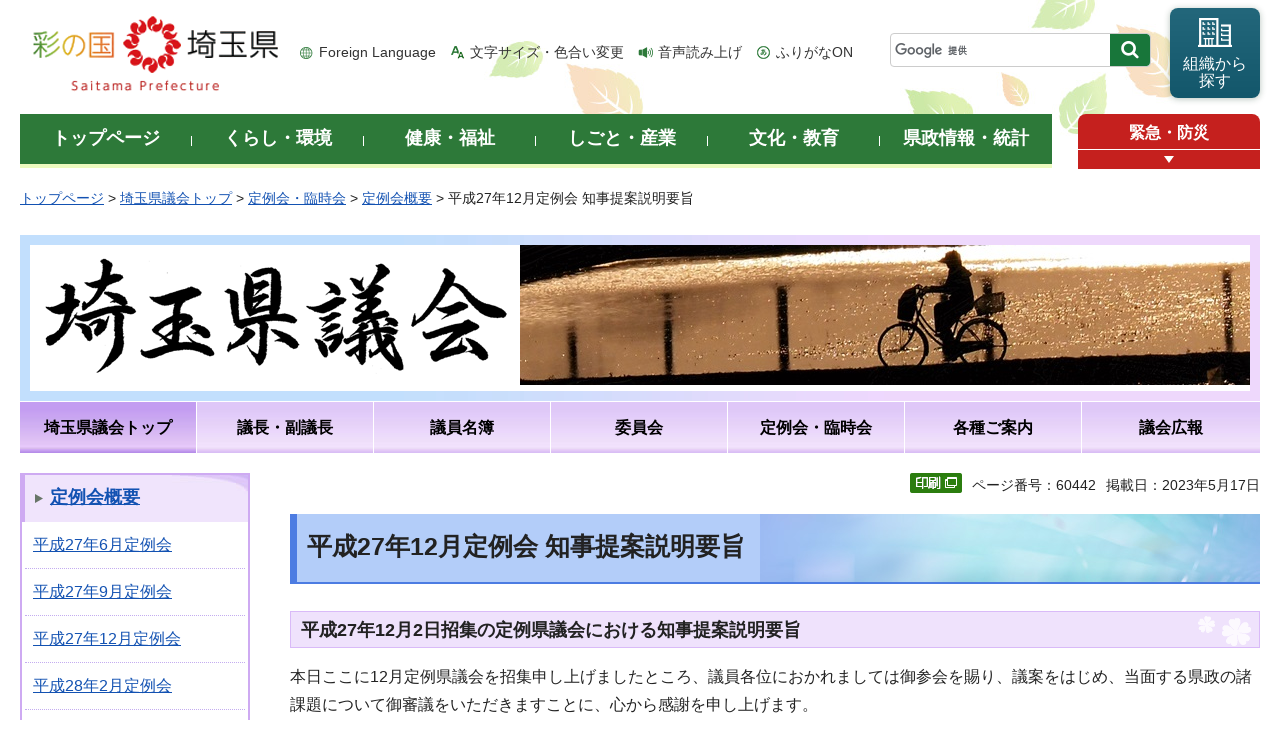

--- FILE ---
content_type: text/html
request_url: https://www.pref.saitama.lg.jp/e1601/gikai-gaiyou/h2712-3.html
body_size: 18517
content:
<!doctype html>
<html lang="ja">
<head>
<meta charset="utf-8">

<title>平成27年12月定例会 知事提案説明要旨 - 埼玉県議会</title>
<script>(function(w,d,s,l,i){w[l]=w[l]||[];w[l].push({'gtm.start':
new Date().getTime(),event:'gtm.js'});var f=d.getElementsByTagName(s)[0],
j=d.createElement(s),dl=l!='dataLayer'?'&l='+l:'';j.async=true;j.src=
'https://www.googletagmanager.com/gtm.js?id='+i+dl;f.parentNode.insertBefore(j,f);
})(window,document,'script','dataLayer','GTM-T855884');</script>

<meta name="author" content="埼玉県議会">
<meta property="og:title" content="平成27年12月定例会&nbsp;知事提案説明要旨">
<meta property="og:type" content="article">
<meta property="og:description" content="">
<meta property="og:url" content="https://www.pref.saitama.lg.jp/e1601/gikai-gaiyou/h2712-3.html">
<meta property="og:image" content="https://www.pref.saitama.lg.jp/shared/images/sns/logo.png">
<meta property="og:site_name" content="埼玉県">
<meta property="og:locale" content="ja_jp">
<meta name="dept_code_1" content="150000000">
<meta name="dept_code_2" content="150030000">
<meta name="dept_code_3" content="150030010">
<meta name="cate_code_1" content="014000000000">
<meta name="cate_code_2" content="">
<meta name="cate_code_3" content="">
<meta name="cate_code_4" content="">
<meta name="publish_start" content="2023-05-17 00:00:00">
<meta name="publish_end" content="2026-05-17 00:00:00">
<meta name="template_id" content="30">
<meta name="template_kind" content="1">
<meta name="template_group" content="60442">
<meta name="img" content="">
<meta name="viewport" content="width=device-width, maximum-scale=3.0">
<meta name="format-detection" content="telephone=no">
<link href="/shared/site_rn/style/default.css" rel="stylesheet" media="all">
<link href="/shared/site_rn/style/shared.css" rel="stylesheet" media="all">
<link href="/shared/templates/gikai_rn/style/edit.css" rel="stylesheet" media="all">
<link href="/shared/site_rn/style/smartphone.css" rel="stylesheet" media="only screen and (max-width : 640px)" class="mc_css">
<link href="/shared/site_rn/images/favicon/favicon.ico" rel="shortcut icon" type="image/vnd.microsoft.icon">
<link href="/shared/site_rn/images/favicon/apple-touch-icon-precomposed.png" rel="apple-touch-icon-precomposed">
<script src="/shared/site_rn/js/jquery.js"></script>
<script src="/shared/site_rn/js/setting.js"></script>
<script src="/shared/system/js/furigana/ysruby.js"></script>
<script>
window.rsDocReaderConf = {lang: 'ja_jp'};
</script>
<script src="//f1-as.readspeaker.com/script/5686/webReader/webReader.js?pids=wr&amp;forceAdapter=ioshtml5&amp;disable=translation,lookup&amp;dload=DocReader.AutoAdd"></script>





</head>
<body class="format_free no_javascript custom_gikai">

<noscript><iframe src="https://www.googletagmanager.com/ns.html?id=GTM-T855884" height="0" width="0" style="display:none;visibility:hidden" title="Google Tag Manager"></iframe></noscript>

<script src="/shared/site_rn/js/init.js"></script>
<div id="tmp_wrapper">
<div id="tmp_wrapper2">
<noscript>
<p>このサイトではJavaScriptを使用したコンテンツ・機能を提供しています。JavaScriptを有効にするとご利用いただけます。</p>
</noscript>
<p><a href="#tmp_honbun" class="skip">本文へスキップします。</a></p>

<div id="tmp_header">
<div class="container">
<div id="top">
<div id="tmp_hlogo">
<p><a href="/index.html"><span>彩の国 埼玉県</span></a></p>
</div>
<div id="tmp_means">
<ul id="tmp_hnavi">
	<li class="hnavi_lang"><a href="/foreignlanguage/index.html" lang="en" xml:lang="en">Foreign Language</a></li>
	<li class="hnavi_moji"><a href="/moji/index.html">文字サイズ・色合い変更</a></li>
	<li class="hnavi_read"><a accesskey="L" href="//app-as.readspeaker.com/cgi-bin/rsent?customerid=5686&amp;lang=ja_jp&amp;readid=tmp_main,tmp_update&amp;url=" onclick="readpage(this.href, 'tmp_readspeaker'); return false;" rel="nofollow" class="rs_href">音声読み上げ</a></li>
	<li class="hnavi_furi"><a data-contents="tmp_wrapper" data-target="tmp_wrapper" data-ignore="nofurigana" href="javascript:void(0);" id="furigana">ふりがなON</a></li>
</ul>
<div id="tmp_search">
<form action="/search/result.html" id="tmp_gsearch" name="tmp_gsearch">
<div class="wrap_sch_box">
<p class="sch_box"><input id="tmp_query" name="q" size="31" title="サイト内検索" type="text" /></p>
<p class="sch_btn"><input id="tmp_func_sch_btn" name="sa" type="submit" value="検索" /></p>
<p id="tmp_search_hidden"><input name="cx" type="hidden" value="0898cdc8c417302e4" /><input name="ie" type="hidden" value="UTF-8" /><input name="cof" type="hidden" value="FORID:9" /></p>
</div>
</form>
</div>
<p id="tmp_func_soshiki"><a href="/kense/gaiyo/soshiki/index.html"><span>組織から<br />
探す</span></a></p>
</div>
<ul id="tmp_hnavi_s">
	<li id="tmp_hnavi_lmenu"><a href="javascript:void(0);"><span>情報を探す</span></a>
	<div id="tmp_sma_lmenu" class="wrap_sma_sch">
	<div class="sma_sch">
	<div id="tmp_sma_find">
	<div id="tmp_sma_find_search" class="find_sch">
	<div class="find_sch_ttl">
	<p>キーワードから探す</p>
	</div>
	<div class="find_sch_cnt">&nbsp;</div>
	</div>
	<div id="tmp_sma_find_note" class="find_sch">
	<div class="find_sch_ttl">
	<p>注目キーワード</p>
	</div>
	<div class="find_sch_cnt">
	<ul class="keyword_list">
		<li>&nbsp;</li>
	</ul>
	</div>
	</div>
	<div class="sma_sch_guide_icon">&nbsp;</div>
	</div>
	<p class="close_btn"><a href="javascript:void(0);"><span>閉じる</span></a></p>
	</div>
	</div>
	</li>
	<li id="tmp_hnavi_rmenu"><a href="javascript:void(0);"><span>メニュー</span></a>
	<div id="tmp_sma_rmenu" class="wrap_sma_sch">
	<div class="sma_sch">
	<div class="sma_sch_cnt">&nbsp;</div>
	<p class="close_btn"><a href="javascript:void(0);"><span>閉じる</span></a></p>
	</div>
	</div>
	</li>
</ul>
</div>
</div>
</div>


<div id="tmp_wrap_gnavi">
<div class="container">
<div id="tmp_gnavi">
<ul>
	<li id="tmp_glist1"><a href="/index.html"><span>トップページ</span></a></li>
	<li id="tmp_glist2"><a href="/kurashi/index.html"><span>くらし・環境</span></a></li>
	<li id="tmp_glist3"><a href="/kenko/index.html"><span>健康・福祉</span></a></li>
	<li id="tmp_glist4"><a href="/shigoto/index.html"><span>しごと・産業</span></a></li>
	<li id="tmp_glist5"><a href="/bunka/index.html"><span>文化・教育</span></a></li>
	<li id="tmp_glist6"><a href="/kense/index.html"><span>県政情報・統計</span></a></li>
</ul>
</div>
<div id="tmp_sma_emergency">
<div id="tmp_sma_emergency_ttl">
<p class="ttl"><a href="/theme/anzen/index.html">緊急・防災</a></p>
<p class="close_btn"><a href="javascript:void(0);"><span>緊急情報を開く</span></a></p>
</div>
<div id="tmp_sma_emergency_cnt">
<aside aria-label="緊急情報" class="box_emergency">
<div class="box_emergency_ttl">
<p class="ttl">緊急情報</p>
<p class="close_btn"><a href="javascript:void(0);"><span>閉じる</span></a></p>
</div>
<div class="box_emergency_cnt">
<p>現在、緊急情報はありません。</p>
</div>
</aside>
</div>
</div>
</div>
</div>

<div id="tmp_wrapper3" class="container">
<div id="tmp_pankuzu">
<p><a href="/index.html">トップページ</a> &gt; <a href="/s-gikai/index.html">埼玉県議会トップ</a> &gt; <a href="/s-gikai/tere/index.html">定例会・臨時会</a> &gt; <a href="/e1601/gikai-gaiyou.html">定例会概要</a> &gt; 平成27年12月定例会 知事提案説明要旨</p>
</div>

<div id="tmp_wrap_site_ttl_gikai">
<div id="tmp_site_ttl_gikai">
<div id="tmp_site_ttl_gikai_ttl">
<p><span class="ttl"><img alt="埼玉県議会" height="140" src="/library_images/saitamakengikaidaijiandourin12.png" width="490" /></span> <span class="img"><img alt="フォトコンテスト作品,富士見市,荒川土手道" height="140" src="/library_images/kaerimichi.jpg" width="730" /></span></p>
</div>
</div>
</div>


<div id="tmp_site_gnavi">
<ul>
	<li id="tmp_site_glist1"><a href="/s-gikai/index.html"><span>埼玉県議会トップ</span></a></li>
	<li id="tmp_site_glist2"><a href="/s-gikai/gicho-fukugicho/index.html"><span>議長・副議長</span></a></li>
	<li id="tmp_site_glist3"><a href="/s-gikai/ginmebo/index.html"><span>議員名簿</span></a></li>
	<li id="tmp_site_glist4"><a href="/s-gikai/inkai/index.html"><span>委員会</span></a></li>
	<li id="tmp_site_glist5"><a href="/s-gikai/tere/index.html"><span>定例会・臨時会</span></a></li>
	<li id="tmp_site_glist6"><a href="/s-gikai/annai/index.html"><span>各種ご案内</span></a></li>
	<li id="tmp_site_glist7"><a href="/s-gikai/koho/index.html"><span>議会広報</span></a></li>
</ul>
</div>

<div id="tmp_wrap_main" class="column_lnavi">
<div id="tmp_readspeaker" class="rs_preserve rs_skip rs_splitbutton rs_addtools rs_exp"></div>
<div id="tmp_main">
<div class="wrap_col_lft_navi">
<div class="col_lft_navi">
<aside aria-label="ナビゲーション" id="tmp_lnavi">
<div id="tmp_lnavi_ttl">
<p><a href="/e1601/gikai-gaiyou.html">定例会概要</a></p>
</div>
<div id="tmp_lnavi_cnt">
<ul>
<li><a href="/e1601/gikai-gaiyou-h2706.html">平成27年6月定例会</a></li>
<li><a href="/e1601/gikai-gaiyou/h2709.html">平成27年9月定例会</a></li>
<li><a href="/e1601/gikai-gaiyou/h2712.html">平成27年12月定例会</a></li>
<li><a href="/e1601/gikai-gaiyou/h2802.html">平成28年2月定例会</a></li>
<li><a href="/e1601/gikai-gaiyou/h2806.html">平成28年6月定例会</a></li>
<li><a href="/e1601/gikai-gaiyou/h2809.html">平成28年9月定例会</a></li>
<li><a href="/e1601/gikai-gaiyou/h2812.html">平成28年12月定例会</a></li>
<li><a href="/e1601/gikai-gaiyou/h2902.html">平成29年2月定例会</a></li>
<li><a href="/e1601/gikai-gaiyou/h2906.html">平成29年6月定例会</a></li>
<li><a href="/e1601/gikai-gaiyou/h2909.html">平成29年9月定例会</a></li>
<li><a href="/e1601/gikai-gaiyou/h2912.html">平成29年12月定例会</a></li>
<li><a href="/e1601/gikai-gaiyou/h3002.html">平成30年2月定例会</a></li>
<li><a href="/e1601/gikai-gaiyou/h3006.html">平成30年6月定例会</a></li>
<li><a href="/e1601/gikai-gaiyou/h3009.html">平成30年9月定例会</a></li>
<li><a href="/e1601/gikai-gaiyou/h3012.html">平成30年12月定例会</a></li>
<li><a href="/e1601/gikai-gaiyou/h3102.html">平成31年2月定例会</a></li>
<li><a href="/e1601/gikai-gaiyou/r0106.html">令和元年6月定例会</a></li>
<li><a href="/e1601/gikai-gaiyou/r0109.html">令和元年9月定例会</a></li>
<li><a href="/e1601/gikai-gaiyou/r0112.html">令和元年12月定例会</a></li>
<li><a href="/e1601/gikai-gaiyou/r0202.html">令和2年2月定例会</a></li>
<li><a href="/e1601/gikai-gaiyou/r0206.html">令和2年6月定例会</a></li>
<li><a href="/e1601/gikai-gaiyou/r0209.html">令和2年9月定例会</a></li>
<li><a href="/e1601/gikai-gaiyou/r0212.html">令和2年12月定例会</a></li>
<li><a href="/e1601/gikai-gaiyou/r0302.html">令和3年2月定例会</a></li>
<li><a href="/e1601/gikai-gaiyou/r0306.html">令和3年6月定例会</a></li>
<li><a href="/e1601/gikai-gaiyou/r0309.html">令和3年9月定例会</a></li>
<li><a href="/e1601/gikai-gaiyou/r0312.html">令和3年12月定例会</a></li>
<li><a href="/e1601/gikai-gaiyou/r0402.html">令和4年2月定例会</a></li>
<li><a href="/e1601/gikai-gaiyou/r0406.html">令和4年6月定例会</a></li>
<li><a href="/e1601/gikai-gaiyou/r0409.html">令和4年9月定例会</a></li>
<li><a href="/e1601/gikai-gaiyou/r0412.html">令和4年12月定例会</a></li>
<li><a href="/e1601/gikai-gaiyou/r0502.html">令和5年2月定例会</a></li>
<li><a href="/e1601/gikai-gaiyou/h2712-1.html">平成27年12月定例会 会期日程</a></li>
<li><a href="/e1601/gikai-gaiyou/h2712-3.html">平成27年12月定例会 知事提案説明要旨</a></li>
<li><a href="/e1601/gikai-gaiyou/h2712-2.html">平成27年12月定例会 議案一覧</a></li>
<li><a href="/e1601/gikai-gaiyou/h2712-4.html">平成27年12月定例会 委員長報告</a></li>
<li><a href="/e1601/gikai-gaiyou/h2712-a.html">平成27年12月定例会 質疑質問・答弁全文</a></li>
<li><a href="/e1601/gikai-gaiyou/h2712-4-i.html">平成27年12月定例会 「決算特別委員長報告」</a></li>
<li><a href="/e1601/gikai-gaiyou/h2712-4-f.html">平成27年12月定例会 「危機管理・大規模災害対策特別委員長報告」</a></li>
<li><a href="/e1601/gikai-gaiyou/h2712-4-b.html">平成27年12月定例会 「地方創生・行財政改革特別委員長報告」</a></li>
<li><a href="/e1601/gikai-gaiyou/h2712-4-2.html">平成27年12月定例会 「総務県民生活委員長報告」</a></li>
<li><a href="/e1601/gikai-gaiyou/h2712-4-g.html">平成27年12月定例会 「人材育成・文化・スポーツ振興特別委員長報告」</a></li>
<li><a href="/e1601/gikai-gaiyou/h2712-4-h.html">平成27年12月定例会 「まち・ひと・しごと創生総合戦略特別委員長報告」</a></li>
<li><a href="/e1601/gikai-gaiyou/h2712-4-4.html">平成27年12月定例会 「福祉保健医療委員長報告」</a></li>
<li><a href="/e1601/gikai-gaiyou/h2712-4-c.html">平成27年12月定例会 「公社事業対策特別委員長報告」</a></li>
<li><a href="/e1601/gikai-gaiyou/h2712-4-1.html">平成27年12月定例会 「企画財政委員長報告」</a></li>
<li><a href="/e1601/gikai-gaiyou/h2712-4-a.html">平成27年12月定例会 「自然再生・循環社会対策特別委員長報告」</a></li>
<li><a href="/e1601/gikai-gaiyou/h2712-4-5.html">平成27年12月定例会 「産業労働企業委員長報告」</a></li>
<li><a href="/e1601/gikai-gaiyou/h2712-4-3.html">平成27年12月定例会 「環境農林委員長報告」</a></li>
<li><a href="/e1601/gikai-gaiyou/h2712-4-7.html">平成27年12月定例会 「文教委員長報告」</a></li>
<li><a href="/e1601/gikai-gaiyou/h2712-4-6.html">平成27年12月定例会 「県土都市整備委員長報告」</a></li>
<li><a href="/e1601/gikai-gaiyou/h2712-4-8.html">平成27年12月定例会 「警察危機管理防災委員長報告」</a></li>
<li><a href="/e1601/gikai-gaiyou/h2712-4-d.html">平成27年12月定例会 「少子・高齢福祉社会対策特別委員長報告」</a></li>
<li><a href="/e1601/gikai-gaiyou/h2712-4-e.html">平成27年12月定例会 「経済・雇用対策特別委員長報告」</a></li>
<li><a href="/s-gikai/tere/gaiyo/h27-12/ippan/12-9/index.html">12月9日（水曜日）</a></li>
<li><a href="/s-gikai/tere/gaiyo/h27-12/ippan/12-10/index.html">12月10日（木曜日）</a></li>
<li><a href="/s-gikai/tere/gaiyo/h27-12/ippan/12-11/index.html">12月11日（金曜日）</a></li>
<li><a href="/s-gikai/tere/gaiyo/h27-12/ippan/12-14/index.html">12月14日（月曜日）</a></li>
<li><a href="/s-gikai/tere/gaiyo/h27-12/ippan/12-8/index.html">12月8日（火曜日）</a></li>
<li><a href="/s-gikai/tere/gaiyo/h27-12/ippan/12-9/gonmoriyukio/index.html">福永信之（公）</a></li>
<li><a href="/s-gikai/tere/gaiyo/h27-12/ippan/12-9/maeharakadue/index.html">前原かづえ（共）</a></li>
<li><a href="/s-gikai/tere/gaiyo/h27-12/ippan/12-9/okadashizuka/index.html">岡田静佳（自）</a></li>
<li><a href="/e1601/gikai-gaiyou/h2712/d012.html">平成27年12月定例会 一般質問 質疑質問・答弁全文 （岡田静佳議員）</a></li>
<li><a href="/e1601/gikai-gaiyou/h2712/d013.html">平成27年12月定例会 一般質問 質疑質問・答弁全文 （岡田静佳議員）</a></li>
<li><a href="/e1601/gikai-gaiyou/h2712/d020.html">平成27年12月定例会 一般質問 質疑質問・答弁全文 （岡田静佳議員）</a></li>
<li><a href="/e1601/gikai-gaiyou/h2712/d030.html">平成27年12月定例会 一般質問 質疑質問・答弁全文 （岡田静佳議員）</a></li>
<li><a href="/e1601/gikai-gaiyou/h2712/d041.html">平成27年12月定例会 一般質問 質疑質問・答弁全文 （岡田静佳議員）</a></li>
<li><a href="/e1601/gikai-gaiyou/h2712/d042.html">平成27年12月定例会 一般質問 質疑質問・答弁全文 （岡田静佳議員）</a></li>
<li><a href="/e1601/gikai-gaiyou/h2712/d051.html">平成27年12月定例会 一般質問 質疑質問・答弁全文 （岡田静佳議員）</a></li>
<li><a href="/e1601/gikai-gaiyou/h2712/d052.html">平成27年12月定例会 一般質問 質疑質問・答弁全文 （岡田静佳議員）</a></li>
<li><a href="/e1601/gikai-gaiyou/h2712/d060.html">平成27年12月定例会 一般質問 質疑質問・答弁全文 （岡田静佳議員）</a></li>
<li><a href="/e1601/gikai-gaiyou/h2712/d070.html">平成27年12月定例会 一般質問 質疑質問・答弁全文 （岡田静佳議員）</a></li>
<li><a href="/e1601/gikai-gaiyou/h2712/d080.html">平成27年12月定例会 一般質問 質疑質問・答弁全文 （岡田静佳議員）</a></li>
<li><a href="/e1601/gikai-gaiyou/h2712/d090.html">平成27年12月定例会 一般質問 質疑質問・答弁全文 （岡田静佳議員）</a></li>
<li><a href="/e1601/gikai-gaiyou/h2712/d100.html">平成27年12月定例会 一般質問 質疑質問・答弁全文 （岡田静佳議員）</a></li>
<li><a href="/e1601/gikai-gaiyou/h2712/d011.html">平成27年12月定例会 一般質問 質疑質問・答弁全文 （岡田静佳議員）</a></li>
<li><a href="/e1601/gikai-gaiyou/h2712/f020.html">平成27年12月定例会 一般質問 質疑質問・答弁全文 （前原かづえ議員）</a></li>
<li><a href="/e1601/gikai-gaiyou/h2712/f031.html">平成27年12月定例会 一般質問 質疑質問・答弁全文 （前原かづえ議員）</a></li>
<li><a href="/e1601/gikai-gaiyou/h2712/f032.html">平成27年12月定例会 一般質問 質疑質問・答弁全文 （前原かづえ議員）</a></li>
<li><a href="/e1601/gikai-gaiyou/h2712/f033.html">平成27年12月定例会 一般質問 質疑質問・答弁全文 （前原かづえ議員）</a></li>
<li><a href="/e1601/gikai-gaiyou/h2712/f040.html">平成27年12月定例会 一般質問 質疑質問・答弁全文 （前原かづえ議員）</a></li>
<li><a href="/e1601/gikai-gaiyou/h2712/f050.html">平成27年12月定例会 一般質問 質疑質問・答弁全文 （前原かづえ議員）</a></li>
<li><a href="/e1601/gikai-gaiyou/h2712/f060.html">平成27年12月定例会 一般質問 質疑質問・答弁全文 （前原かづえ議員）</a></li>
<li><a href="/e1601/gikai-gaiyou/h2712/f070.html">平成27年12月定例会 一般質問 質疑質問・答弁全文 （前原かづえ議員）</a></li>
<li><a href="/e1601/gikai-gaiyou/h2712/f080.html">平成27年12月定例会 一般質問 質疑質問・答弁全文 （前原かづえ議員）</a></li>
<li><a href="/e1601/gikai-gaiyou/h2712/f010.html">平成27年12月定例会 一般質問 質疑質問・答弁全文 （前原かづえ議員）</a></li>
<li><a href="/e1601/gikai-gaiyou/h2712/e020.html">平成27年12月定例会 一般質問 質疑質問・答弁全文 （福永信之議員）</a></li>
<li><a href="/e1601/gikai-gaiyou/h2712/e031.html">平成27年12月定例会 一般質問 質疑質問・答弁全文 （福永信之議員）</a></li>
<li><a href="/e1601/gikai-gaiyou/h2712/e032.html">平成27年12月定例会 一般質問 質疑質問・答弁全文 （福永信之議員）</a></li>
<li><a href="/e1601/gikai-gaiyou/h2712/e040.html">平成27年12月定例会 一般質問 質疑質問・答弁全文 （福永信之議員）</a></li>
<li><a href="/e1601/gikai-gaiyou/h2712/e050.html">平成27年12月定例会 一般質問 質疑質問・答弁全文 （福永信之議員）</a></li>
<li><a href="/e1601/gikai-gaiyou/h2712/e060.html">平成27年12月定例会 一般質問 質疑質問・答弁全文 （福永信之議員）</a></li>
<li><a href="/e1601/gikai-gaiyou/h2712/e070.html">平成27年12月定例会 一般質問 質疑質問・答弁全文 （福永信之議員）</a></li>
<li><a href="/e1601/gikai-gaiyou/h2712/e080.html">平成27年12月定例会 一般質問 質疑質問・答弁全文 （福永信之議員）</a></li>
<li><a href="/e1601/gikai-gaiyou/h2712/e090.html">平成27年12月定例会 一般質問 質疑質問・答弁全文 （福永信之議員）</a></li>
<li><a href="/e1601/gikai-gaiyou/h2712/e010.html">平成27年12月定例会 一般質問 質疑質問・答弁全文 （福永信之議員）</a></li>
<li><a href="/s-gikai/tere/gaiyo/h27-12/ippan/12-10/tanamihisaaki/index.html">田並尚明（民）</a></li>
<li><a href="/s-gikai/tere/gaiyo/h27-12/ippan/12-10/kinoshitahironobu/index.html">木下博信（改）</a></li>
<li><a href="/s-gikai/tere/gaiyo/h27-12/ippan/12-10/matsuzawatadashi/index.html">松澤　正（自）</a></li>
<li><a href="/e1601/gikai-gaiyou/h2712/i020.html">平成27年12月定例会 一般質問 質疑質問・答弁全文 （木下博信議員）</a></li>
<li><a href="/e1601/gikai-gaiyou/h2712/i030.html">平成27年12月定例会 一般質問 質疑質問・答弁全文 （木下博信議員）</a></li>
<li><a href="/e1601/gikai-gaiyou/h2712/i040.html">平成27年12月定例会 一般質問 質疑質問・答弁全文 （木下博信議員）</a></li>
<li><a href="/e1601/gikai-gaiyou/h2712/i050.html">平成27年12月定例会 一般質問 質疑質問・答弁全文 （木下博信議員）</a></li>
<li><a href="/e1601/gikai-gaiyou/h2712/i060.html">平成27年12月定例会 一般質問 質疑質問・答弁全文 （木下博信議員）</a></li>
<li><a href="/e1601/gikai-gaiyou/h2712/i070.html">平成27年12月定例会 一般質問 質疑質問・答弁全文 （木下博信議員）</a></li>
<li><a href="/e1601/gikai-gaiyou/h2712/i081.html">平成27年12月定例会 一般質問 質疑質問・答弁全文 （木下博信議員）</a></li>
<li><a href="/e1601/gikai-gaiyou/h2712/i082.html">平成27年12月定例会 一般質問 質疑質問・答弁全文 （木下博信議員）</a></li>
<li><a href="/e1601/gikai-gaiyou/h2712/i083.html">平成27年12月定例会 一般質問 質疑質問・答弁全文 （木下博信議員）</a></li>
<li><a href="/e1601/gikai-gaiyou/h2712/i090.html">平成27年12月定例会 一般質問 質疑質問・答弁全文 （木下博信議員）</a></li>
<li><a href="/e1601/gikai-gaiyou/h2712/i100.html">平成27年12月定例会 一般質問 質疑質問・答弁全文 （木下博信議員）</a></li>
<li><a href="/e1601/gikai-gaiyou/h2712/i010.html">平成27年12月定例会 一般質問 質疑質問・答弁全文 （木下博信議員）</a></li>
<li><a href="/e1601/gikai-gaiyou/h2712/g012.html">平成27年12月定例会 一般質問 質疑質問・答弁全文 （松澤　正議員）</a></li>
<li><a href="/e1601/gikai-gaiyou/h2712/g013.html">平成27年12月定例会 一般質問 質疑質問・答弁全文 （松澤　正議員）</a></li>
<li><a href="/e1601/gikai-gaiyou/h2712/g014.html">平成27年12月定例会 一般質問 質疑質問・答弁全文 （松澤　正議員）</a></li>
<li><a href="/e1601/gikai-gaiyou/h2712/g020.html">平成27年12月定例会 一般質問 質疑質問・答弁全文 （松澤　正議員）</a></li>
<li><a href="/e1601/gikai-gaiyou/h2712/g031.html">平成27年12月定例会 一般質問 質疑質問・答弁全文 （松澤　正議員）</a></li>
<li><a href="/e1601/gikai-gaiyou/h2712/g032.html">平成27年12月定例会 一般質問 質疑質問・答弁全文 （松澤　正議員）</a></li>
<li><a href="/e1601/gikai-gaiyou/h2712/g040.html">平成27年12月定例会 一般質問 質疑質問・答弁全文 （松澤　正議員）</a></li>
<li><a href="/e1601/gikai-gaiyou/h2712/g050.html">平成27年12月定例会 一般質問 質疑質問・答弁全文 （松澤　正議員）</a></li>
<li><a href="/e1601/gikai-gaiyou/h2712/g060.html">平成27年12月定例会 一般質問 質疑質問・答弁全文 （松澤　正議員）</a></li>
<li><a href="/e1601/gikai-gaiyou/h2712/g011.html">平成27年12月定例会 一般質問 質疑質問・答弁全文 （松澤　正議員）</a></li>
<li><a href="/e1601/gikai-gaiyou/h2712/h021.html">平成27年12月定例会 一般質問 質疑質問・答弁全文 （田並尚明議員）</a></li>
<li><a href="/e1601/gikai-gaiyou/h2712/h022.html">平成27年12月定例会 一般質問 質疑質問・答弁全文 （田並尚明議員）</a></li>
<li><a href="/e1601/gikai-gaiyou/h2712/h023.html">平成27年12月定例会 一般質問 質疑質問・答弁全文 （田並尚明議員）</a></li>
<li><a href="/e1601/gikai-gaiyou/h2712/h030.html">平成27年12月定例会 一般質問 質疑質問・答弁全文 （田並尚明議員）</a></li>
<li><a href="/e1601/gikai-gaiyou/h2712/h040.html">平成27年12月定例会 一般質問 質疑質問・答弁全文 （田並尚明議員）</a></li>
<li><a href="/e1601/gikai-gaiyou/h2712/h050.html">平成27年12月定例会 一般質問 質疑質問・答弁全文 （田並尚明議員）</a></li>
<li><a href="/e1601/gikai-gaiyou/h2712/h060.html">平成27年12月定例会 一般質問 質疑質問・答弁全文 （田並尚明議員）</a></li>
<li><a href="/e1601/gikai-gaiyou/h2712/h070.html">平成27年12月定例会 一般質問 質疑質問・答弁全文 （田並尚明議員）</a></li>
<li><a href="/e1601/gikai-gaiyou/h2712/h080.html">平成27年12月定例会 一般質問 質疑質問・答弁全文 （田並尚明議員）</a></li>
<li><a href="/e1601/gikai-gaiyou/h2712/h090.html">平成27年12月定例会 一般質問 質疑質問・答弁全文 （田並尚明議員）</a></li>
<li><a href="/e1601/gikai-gaiyou/h2712/h100.html">平成27年12月定例会 一般質問 質疑質問・答弁全文 （田並尚明議員）</a></li>
<li><a href="/e1601/gikai-gaiyou/h2712/h010.html">平成27年12月定例会 一般質問 質疑質問・答弁全文 （田並尚明議員）</a></li>
<li><a href="/s-gikai/tere/gaiyo/h27-12/ippan/12-8/mizumuraatsuhiro/index.html">水村篤弘（民）</a></li>
<li><a href="/s-gikai/tere/gaiyo/h27-12/ippan/12-8/mitamuneaki/index.html">美田宗亮（県）</a></li>
<li><a href="/s-gikai/tere/gaiyo/h27-12/ippan/12-8/tsuchiyaeiichi/index.html">土屋恵一（自）</a></li>
<li><a href="/e1601/gikai-gaiyou/h2712/b012.html">平成27年12月定例会 一般質問 質疑質問・答弁全文 （水村篤弘議員）</a></li>
<li><a href="/e1601/gikai-gaiyou/h2712/b013.html">平成27年12月定例会 一般質問 質疑質問・答弁全文 （水村篤弘議員）</a></li>
<li><a href="/e1601/gikai-gaiyou/h2712/b020.html">平成27年12月定例会 一般質問 質疑質問・答弁全文 （水村篤弘議員）</a></li>
<li><a href="/e1601/gikai-gaiyou/h2712/b031.html">平成27年12月定例会 一般質問 質疑質問・答弁全文 （水村篤弘議員）</a></li>
<li><a href="/e1601/gikai-gaiyou/h2712/b032.html">平成27年12月定例会 一般質問 質疑質問・答弁全文 （水村篤弘議員）</a></li>
<li><a href="/e1601/gikai-gaiyou/h2712/b040.html">平成27年12月定例会 一般質問 質疑質問・答弁全文 （水村篤弘議員）</a></li>
<li><a href="/e1601/gikai-gaiyou/h2712/b050.html">平成27年12月定例会 一般質問 質疑質問・答弁全文 （水村篤弘議員）</a></li>
<li><a href="/e1601/gikai-gaiyou/h2712/b061.html">平成27年12月定例会 一般質問 質疑質問・答弁全文 （水村篤弘議員）</a></li>
<li><a href="/e1601/gikai-gaiyou/h2712/b062.html">平成27年12月定例会 一般質問 質疑質問・答弁全文 （水村篤弘議員）</a></li>
<li><a href="/e1601/gikai-gaiyou/h2712/b071.html">平成27年12月定例会 一般質問 質疑質問・答弁全文 （水村篤弘議員）</a></li>
<li><a href="/e1601/gikai-gaiyou/h2712/b072.html">平成27年12月定例会 一般質問 質疑質問・答弁全文 （水村篤弘議員）</a></li>
<li><a href="/e1601/gikai-gaiyou/h2712/b080.html">平成27年12月定例会 一般質問 質疑質問・答弁全文 （水村篤弘議員）</a></li>
<li><a href="/e1601/gikai-gaiyou/h2712/b090.html">平成27年12月定例会 一般質問 質疑質問・答弁全文 （水村篤弘議員）</a></li>
<li><a href="/e1601/gikai-gaiyou/h2712/b011.html">平成27年12月定例会 一般質問 質疑質問・答弁全文 （水村篤弘議員）</a></li>
<li><a href="/e1601/gikai-gaiyou/h2712/c040.html">平成27年12月定例会 一般質問 質疑質問・答弁全文 （美田宗亮議員）</a></li>
<li><a href="/e1601/gikai-gaiyou/h2712/c100.html">平成27年12月定例会 一般質問 質疑質問・答弁全文 （美田宗亮議員）</a></li>
<li><a href="/e1601/gikai-gaiyou/h2712/c090.html">平成27年12月定例会 一般質問 質疑質問・答弁全文 （美田宗亮議員）</a></li>
<li><a href="/e1601/gikai-gaiyou/h2712/c080.html">平成27年12月定例会 一般質問 質疑質問・答弁全文 （美田宗亮議員）</a></li>
<li><a href="/e1601/gikai-gaiyou/h2712/c050.html">平成27年12月定例会 一般質問 質疑質問・答弁全文 （美田宗亮議員）</a></li>
<li><a href="/e1601/gikai-gaiyou/h2712/c060.html">平成27年12月定例会 一般質問 質疑質問・答弁全文 （美田宗亮議員）</a></li>
<li><a href="/e1601/gikai-gaiyou/h2712/c070.html">平成27年12月定例会 一般質問 質疑質問・答弁全文 （美田宗亮議員）</a></li>
<li><a href="/e1601/gikai-gaiyou/h2712/c030.html">平成27年12月定例会 一般質問 質疑質問・答弁全文 （美田宗亮議員）</a></li>
<li><a href="/e1601/gikai-gaiyou/h2712/c010.html">平成27年12月定例会 一般質問 質疑質問・答弁全文 （美田宗亮議員）</a></li>
<li><a href="/e1601/gikai-gaiyou/h2712/c020.html">平成27年12月定例会 一般質問 質疑質問・答弁全文 （美田宗亮議員）</a></li>
<li><a href="/e1601/gikai-gaiyou/h2712/a020.html">平成27年12月定例会 一般質問 質疑質問・答弁全文 （土屋恵一議員）</a></li>
<li><a href="/e1601/gikai-gaiyou/h2712/a031.html">平成27年12月定例会 一般質問 質疑質問・答弁全文 （土屋恵一議員）</a></li>
<li><a href="/e1601/gikai-gaiyou/h2712/a032.html">平成27年12月定例会 一般質問 質疑質問・答弁全文 （土屋恵一議員）</a></li>
<li><a href="/e1601/gikai-gaiyou/h2712/a040.html">平成27年12月定例会 一般質問 質疑質問・答弁全文 （土屋恵一議員）</a></li>
<li><a href="/e1601/gikai-gaiyou/h2712/a050.html">平成27年12月定例会 一般質問 質疑質問・答弁全文 （土屋恵一議員）</a></li>
<li><a href="/e1601/gikai-gaiyou/h2712/a060.html">平成27年12月定例会 一般質問 質疑質問・答弁全文 （土屋恵一議員）</a></li>
<li><a href="/e1601/gikai-gaiyou/h2712/a070.html">平成27年12月定例会 一般質問 質疑質問・答弁全文 （土屋恵一議員）</a></li>
<li><a href="/e1601/gikai-gaiyou/h2712/a081.html">平成27年12月定例会 一般質問 質疑質問・答弁全文 （土屋恵一議員）</a></li>
<li><a href="/e1601/gikai-gaiyou/h2712/a082.html">平成27年12月定例会 一般質問 質疑質問・答弁全文 （土屋恵一議員）</a></li>
<li><a href="/e1601/gikai-gaiyou/h2712/a083.html">平成27年12月定例会 一般質問 質疑質問・答弁全文 （土屋恵一議員）</a></li>
<li><a href="/e1601/gikai-gaiyou/h2712/a084.html">平成27年12月定例会 一般質問 質疑質問・答弁全文 （土屋恵一議員）</a></li>
<li><a href="/e1601/gikai-gaiyou/h2712/a010.html">平成27年12月定例会 一般質問 質疑質問・答弁全文 （土屋恵一議員）</a></li>
<li><a href="/s-gikai/tere/gaiyo/h27-12/ippan/12-11/kirahidetoshi/index.html">吉良英敏（県）</a></li>
<li><a href="/s-gikai/tere/gaiyo/h27-12/ippan/12-11/kakinumatomiko/index.html">柿沼トミ子（自）</a></li>
<li><a href="/s-gikai/tere/gaiyo/h27-12/ippan/12-11/sugishimariichirou/index.html">杉島理一郎（自）</a></li>
<li><a href="/e1601/gikai-gaiyou/h2712/k020.html">平成27年12月定例会 一般質問 質疑質問・答弁全文 （吉良英敏議員）</a></li>
<li><a href="/e1601/gikai-gaiyou/h2712/k030.html">平成27年12月定例会 一般質問 質疑質問・答弁全文 （吉良英敏議員）</a></li>
<li><a href="/e1601/gikai-gaiyou/h2712/k040.html">平成27年12月定例会 一般質問 質疑質問・答弁全文 （吉良英敏議員）</a></li>
<li><a href="/e1601/gikai-gaiyou/h2712/k050.html">平成27年12月定例会 一般質問 質疑質問・答弁全文 （吉良英敏議員）</a></li>
<li><a href="/e1601/gikai-gaiyou/h2712/k060.html">平成27年12月定例会 一般質問 質疑質問・答弁全文 （吉良英敏議員）</a></li>
<li><a href="/e1601/gikai-gaiyou/h2712/k070.html">平成27年12月定例会 一般質問 質疑質問・答弁全文 （吉良英敏議員）</a></li>
<li><a href="/e1601/gikai-gaiyou/h2712/k081.html">平成27年12月定例会 一般質問 質疑質問・答弁全文 （吉良英敏議員）</a></li>
<li><a href="/e1601/gikai-gaiyou/h2712/k082.html">平成27年12月定例会 一般質問 質疑質問・答弁全文 （吉良英敏議員）</a></li>
<li><a href="/e1601/gikai-gaiyou/h2712/k010.html">平成27年12月定例会 一般質問 質疑質問・答弁全文 （吉良英敏議員）</a></li>
<li><a href="/e1601/gikai-gaiyou/h2712/j012.html">平成27年12月定例会 一般質問 質疑質問・答弁全文 （杉島理一郎議員）</a></li>
<li><a href="/e1601/gikai-gaiyou/h2712/j013.html">平成27年12月定例会 一般質問 質疑質問・答弁全文 （杉島理一郎議員）</a></li>
<li><a href="/e1601/gikai-gaiyou/h2712/j021.html">平成27年12月定例会 一般質問 質疑質問・答弁全文 （杉島理一郎議員）</a></li>
<li><a href="/e1601/gikai-gaiyou/h2712/j022.html">平成27年12月定例会 一般質問 質疑質問・答弁全文 （杉島理一郎議員）</a></li>
<li><a href="/e1601/gikai-gaiyou/h2712/j023.html">平成27年12月定例会 一般質問 質疑質問・答弁全文 （杉島理一郎議員）</a></li>
<li><a href="/e1601/gikai-gaiyou/h2712/j031.html">平成27年12月定例会 一般質問 質疑質問・答弁全文 （杉島理一郎議員）</a></li>
<li><a href="/e1601/gikai-gaiyou/h2712/j032.html">平成27年12月定例会 一般質問 質疑質問・答弁全文 （杉島理一郎議員）</a></li>
<li><a href="/e1601/gikai-gaiyou/h2712/j033.html">平成27年12月定例会 一般質問 質疑質問・答弁全文 （杉島理一郎議員）</a></li>
<li><a href="/e1601/gikai-gaiyou/h2712/j040.html">平成27年12月定例会 一般質問 質疑質問・答弁全文 （杉島理一郎議員）</a></li>
<li><a href="/e1601/gikai-gaiyou/h2712/j050.html">平成27年12月定例会 一般質問 質疑質問・答弁全文 （杉島理一郎議員）</a></li>
<li><a href="/e1601/gikai-gaiyou/h2712/j061.html">平成27年12月定例会 一般質問 質疑質問・答弁全文 （杉島理一郎議員）</a></li>
<li><a href="/e1601/gikai-gaiyou/h2712/j062.html">平成27年12月定例会 一般質問 質疑質問・答弁全文 （杉島理一郎議員）</a></li>
<li><a href="/e1601/gikai-gaiyou/h2712/j011.html">平成27年12月定例会 一般質問 質疑質問・答弁全文 （杉島理一郎議員）</a></li>
<li><a href="/e1601/gikai-gaiyou/h2712/l021.html">平成27年12月定例会 一般質問 質疑質問・答弁全文 （柿沼トミ子議員）</a></li>
<li><a href="/e1601/gikai-gaiyou/h2712/l022.html">平成27年12月定例会 一般質問 質疑質問・答弁全文 （柿沼トミ子議員）</a></li>
<li><a href="/e1601/gikai-gaiyou/h2712/l023.html">平成27年12月定例会 一般質問 質疑質問・答弁全文 （柿沼トミ子議員）</a></li>
<li><a href="/e1601/gikai-gaiyou/h2712/l030.html">平成27年12月定例会 一般質問 質疑質問・答弁全文 （柿沼トミ子議員）</a></li>
<li><a href="/e1601/gikai-gaiyou/h2712/l040.html">平成27年12月定例会 一般質問 質疑質問・答弁全文 （柿沼トミ子議員）</a></li>
<li><a href="/e1601/gikai-gaiyou/h2712/l050.html">平成27年12月定例会 一般質問 質疑質問・答弁全文 （柿沼トミ子議員）</a></li>
<li><a href="/e1601/gikai-gaiyou/h2712/l060.html">平成27年12月定例会 一般質問 質疑質問・答弁全文 （柿沼トミ子議員）</a></li>
<li><a href="/e1601/gikai-gaiyou/h2712/l070.html">平成27年12月定例会 一般質問 質疑質問・答弁全文 （柿沼トミ子議員）</a></li>
<li><a href="/e1601/gikai-gaiyou/h2712/l081-a.html">平成27年12月定例会 一般質問 質疑質問・答弁全文 （柿沼トミ子議員）</a></li>
<li><a href="/e1601/gikai-gaiyou/h2712/l081-i.html">平成27年12月定例会 一般質問 質疑質問・答弁全文 （柿沼トミ子議員）</a></li>
<li><a href="/e1601/gikai-gaiyou/h2712/l081-u.html">平成27年12月定例会 一般質問 質疑質問・答弁全文 （柿沼トミ子議員）</a></li>
<li><a href="/e1601/gikai-gaiyou/h2712/l081-e.html">平成27年12月定例会 一般質問 質疑質問・答弁全文 （柿沼トミ子議員）</a></li>
<li><a href="/e1601/gikai-gaiyou/h2712/l082.html">平成27年12月定例会 一般質問 質疑質問・答弁全文 （柿沼トミ子議員）</a></li>
<li><a href="/e1601/gikai-gaiyou/h2712/l010.html">平成27年12月定例会 一般質問 質疑質問・答弁全文 （柿沼トミ子議員）</a></li>
<li><a href="/s-gikai/tere/gaiyo/h27-12/ippan/12-14/arakiyuusuke/index.html">荒木裕介（自）</a></li>
<li><a href="/s-gikai/tere/gaiyo/h27-12/ippan/12-14/kinoshitatakashi/index.html">木下高志（自）</a></li>
<li><a href="/s-gikai/tere/gaiyo/h27-12/ippan/12-14/shimizuyoshinori/index.html">清水義憲（自）</a></li>
<li><a href="/e1601/gikai-gaiyou/h2712/n020.html">平成27年12月定例会 一般質問 質疑質問・答弁全文 （荒木裕介議員）</a></li>
<li><a href="/e1601/gikai-gaiyou/h2712/n030.html">平成27年12月定例会 一般質問 質疑質問・答弁全文 （荒木裕介議員）</a></li>
<li><a href="/e1601/gikai-gaiyou/h2712/n040.html">平成27年12月定例会 一般質問 質疑質問・答弁全文 （荒木裕介議員）</a></li>
<li><a href="/e1601/gikai-gaiyou/h2712/n060.html">平成27年12月定例会 一般質問 質疑質問・答弁全文 （荒木裕介議員）</a></li>
<li><a href="/e1601/gikai-gaiyou/h2712/n070.html">平成27年12月定例会 一般質問 質疑質問・答弁全文 （荒木裕介議員）</a></li>
<li><a href="/e1601/gikai-gaiyou/h2712/n080.html">平成27年12月定例会 一般質問 質疑質問・答弁全文 （荒木裕介議員）</a></li>
<li><a href="/e1601/gikai-gaiyou/h2712/n050.html">平成27年12月定例会 一般質問 質疑質問・答弁全文 （荒木裕介議員）</a></li>
<li><a href="/e1601/gikai-gaiyou/h2712/n010.html">平成27年12月定例会 一般質問 質疑質問・答弁全文 （荒木裕介議員）</a></li>
<li><a href="/e1601/gikai-gaiyou/h2712/m020.html">平成27年12月定例会 一般質問 質疑質問・答弁全文 （清水義憲議員）</a></li>
<li><a href="/e1601/gikai-gaiyou/h2712/m030.html">平成27年12月定例会 一般質問 質疑質問・答弁全文 （清水義憲議員）</a></li>
<li><a href="/e1601/gikai-gaiyou/h2712/m040.html">平成27年12月定例会 一般質問 質疑質問・答弁全文 （清水義憲議員）</a></li>
<li><a href="/e1601/gikai-gaiyou/h2712/m060.html">平成27年12月定例会 一般質問 質疑質問・答弁全文 （清水義憲議員）</a></li>
<li><a href="/e1601/gikai-gaiyou/h2712/m070.html">平成27年12月定例会 一般質問 質疑質問・答弁全文 （清水義憲議員）</a></li>
<li><a href="/e1601/gikai-gaiyou/h2712/m080.html">平成27年12月定例会 一般質問 質疑質問・答弁全文 （清水義憲議員）</a></li>
<li><a href="/e1601/gikai-gaiyou/h2712/m091.html">平成27年12月定例会 一般質問 質疑質問・答弁全文 （清水義憲議員）</a></li>
<li><a href="/e1601/gikai-gaiyou/h2712/m092.html">平成27年12月定例会 一般質問 質疑質問・答弁全文 （清水義憲議員）</a></li>
<li><a href="/e1601/gikai-gaiyou/h2712/m050.html">平成27年12月定例会 一般質問 質疑質問・答弁全文 （清水義憲議員）</a></li>
<li><a href="/e1601/gikai-gaiyou/h2712/m010.html">平成27年12月定例会 一般質問 質疑質問・答弁全文 （清水義憲議員）</a></li>
<li><a href="/e1601/gikai-gaiyou/h2712/o023.html">平成27年12月定例会 一般質問 質疑質問・答弁全文 （木下高志議員）</a></li>
<li><a href="/e1601/gikai-gaiyou/h2712/o011.html">平成27年12月定例会 一般質問 質疑質問・答弁全文 （木下高志議員）</a></li>
<li><a href="/e1601/gikai-gaiyou/h2712/o013.html">平成27年12月定例会 一般質問 質疑質問・答弁全文 （木下高志議員）</a></li>
<li><a href="/e1601/gikai-gaiyou/h2712/o015.html">平成27年12月定例会 一般質問 質疑質問・答弁全文 （木下高志議員）</a></li>
<li><a href="/e1601/gikai-gaiyou/h2712/o016.html">平成27年12月定例会 一般質問 質疑質問・答弁全文 （木下高志議員）</a></li>
<li><a href="/e1601/gikai-gaiyou/h2712/o022.html">平成27年12月定例会 一般質問 質疑質問・答弁全文 （木下高志議員）</a></li>
<li><a href="/e1601/gikai-gaiyou/h2712/o012.html">平成27年12月定例会 一般質問 質疑質問・答弁全文 （木下高志議員）</a></li>
<li><a href="/e1601/gikai-gaiyou/h2712/o014.html">平成27年12月定例会 一般質問 質疑質問・答弁全文 （木下高志議員）</a></li>
<li><a href="/e1601/gikai-gaiyou/h2712/o021.html">平成27年12月定例会 一般質問 質疑質問・答弁全文 （木下高志議員）</a></li>
<li><a href="/e1601/gikai-gaiyou/h2709-1.html">平成27年9月定例会 会期日程</a></li>
<li><a href="/e1601/gikai-gaiyou/h2709-2.html">平成27年9月定例会 議案一覧</a></li>
<li><a href="/e1601/gikai-gaiyou/h2709-5.html">平成27年9月定例会 意見書・決議</a></li>
<li><a href="/e1601/gikai-gaiyou/h2709-a.html">平成27年9月定例会 質疑質問・答弁全文</a></li>
<li><a href="/e1601/gikai-gaiyou/h2709-3.html">平成27年9月定例会 知事提案説明要旨</a></li>
<li><a href="/e1601/gikai-gaiyou/h2709-4.html">平成27年9月定例会 委員長報告</a></li>
<li><a href="/e1601/gikai-gaiyou/h2709-6.html">平成27年9月定例会 各会派から</a></li>
<li><a href="/s-gikai/tere/gaiyo/h27-9/ippan/10-1/index.html">10月1日（木曜日）</a></li>
<li><a href="/s-gikai/tere/gaiyo/h27-9/ippan/10-5/index.html">10月5日（月曜日）</a></li>
<li><a href="/s-gikai/tere/gaiyo/h27-9/ippan/10-2/index.html">10月2日（金曜日）</a></li>
<li><a href="/s-gikai/tere/gaiyo/h27-9/ippan/10-6/index.html">10月6日（火曜日）</a></li>
<li><a href="/s-gikai/tere/gaiyo/h27-9/ippan/9-30/index.html">9月30日（水曜日）</a></li>
<li><a href="/s-gikai/tere/gaiyo/h27-9/ippan/10-6/udagawayukio/index.html">宇田川幸夫（自）</a></li>
<li><a href="/s-gikai/tere/gaiyo/h27-9/ippan/10-6/saitoumasaaki/index.html">齊藤正明（自）</a></li>
<li><a href="/s-gikai/tere/gaiyo/h27-9/ippan/10-6/itabashitomoyuki/index.html">板橋智之（自）</a></li>
<li><a href="/e1601/gikai-gaiyou/h2709/m021.html">平成27年9月定例会 一般質問 質疑質問・答弁全文 （板橋智之議員）</a></li>
<li><a href="/e1601/gikai-gaiyou/h2709/m022.html">平成27年9月定例会 一般質問 質疑質問・答弁全文 （板橋智之議員）</a></li>
<li><a href="/e1601/gikai-gaiyou/h2709/m023.html">平成27年9月定例会 一般質問 質疑質問・答弁全文 （板橋智之議員）</a></li>
<li><a href="/e1601/gikai-gaiyou/h2709/m031.html">平成27年9月定例会 一般質問 質疑質問・答弁全文 （板橋智之議員）</a></li>
<li><a href="/e1601/gikai-gaiyou/h2709/m032.html">平成27年9月定例会 一般質問 質疑質問・答弁全文 （板橋智之議員）</a></li>
<li><a href="/e1601/gikai-gaiyou/h2709/m040.html">平成27年9月定例会 一般質問 質疑質問・答弁全文 （板橋智之議員）</a></li>
<li><a href="/e1601/gikai-gaiyou/h2709/m050.html">平成27年9月定例会 一般質問 質疑質問・答弁全文 （板橋智之議員）</a></li>
<li><a href="/e1601/gikai-gaiyou/h2709/m061.html">平成27年9月定例会 一般質問 質疑質問・答弁全文 （板橋智之議員）</a></li>
<li><a href="/e1601/gikai-gaiyou/h2709/m062.html">平成27年9月定例会 一般質問 質疑質問・答弁全文 （板橋智之議員）</a></li>
<li><a href="/e1601/gikai-gaiyou/h2709/m071.html">平成27年9月定例会 一般質問 質疑質問・答弁全文 （板橋智之議員）</a></li>
<li><a href="/e1601/gikai-gaiyou/h2709/m072.html">平成27年9月定例会 一般質問 質疑質問・答弁全文 （板橋智之議員）</a></li>
<li><a href="/e1601/gikai-gaiyou/h2709/m073.html">平成27年9月定例会 一般質問 質疑質問・答弁全文 （板橋智之議員）</a></li>
<li><a href="/e1601/gikai-gaiyou/h2709/m010.html">平成27年9月定例会 一般質問 質疑質問・答弁全文 （板橋智之議員）</a></li>
<li><a href="/e1601/gikai-gaiyou/h2709/o020.html">平成27年9月定例会 一般質問 質疑質問・答弁全文 （齊藤正明議員）</a></li>
<li><a href="/e1601/gikai-gaiyou/h2709/o031.html">平成27年9月定例会 一般質問 質疑質問・答弁全文 （齊藤正明議員）</a></li>
<li><a href="/e1601/gikai-gaiyou/h2709/o040.html">平成27年9月定例会 一般質問 質疑質問・答弁全文 （齊藤正明議員）</a></li>
<li><a href="/e1601/gikai-gaiyou/h2709/o032.html">平成27年9月定例会 一般質問 質疑質問・答弁全文 （齊藤正明議員）</a></li>
<li><a href="/e1601/gikai-gaiyou/h2709/o050.html">平成27年9月定例会 一般質問 質疑質問・答弁全文 （齊藤正明議員）</a></li>
<li><a href="/e1601/gikai-gaiyou/h2709/o060.html">平成27年9月定例会 一般質問 質疑質問・答弁全文 （齊藤正明議員）</a></li>
<li><a href="/e1601/gikai-gaiyou/h2709/o071.html">平成27年9月定例会 一般質問 質疑質問・答弁全文 （齊藤正明議員）</a></li>
<li><a href="/e1601/gikai-gaiyou/h2709/o072.html">平成27年9月定例会 一般質問 質疑質問・答弁全文 （齊藤正明議員）</a></li>
<li><a href="/e1601/gikai-gaiyou/h2709/o080.html">平成27年9月定例会 一般質問 質疑質問・答弁全文 （齊藤正明議員）</a></li>
<li><a href="/e1601/gikai-gaiyou/h2709/o010.html">平成27年9月定例会 一般質問 質疑質問・答弁全文 （齊藤正明議員）</a></li>
<li><a href="/e1601/gikai-gaiyou/h2709/n012.html">平成27年9月定例会 一般質問 質疑質問・答弁全文 （宇田川幸夫議員）</a></li>
<li><a href="/e1601/gikai-gaiyou/h2709/n013.html">平成27年9月定例会 一般質問 質疑質問・答弁全文 （宇田川幸夫議員）</a></li>
<li><a href="/e1601/gikai-gaiyou/h2709/n014.html">平成27年9月定例会 一般質問 質疑質問・答弁全文 （宇田川幸夫議員）</a></li>
<li><a href="/e1601/gikai-gaiyou/h2709/n020.html">平成27年9月定例会 一般質問 質疑質問・答弁全文 （宇田川幸夫議員）</a></li>
<li><a href="/e1601/gikai-gaiyou/h2709/n030.html">平成27年9月定例会 一般質問 質疑質問・答弁全文 （宇田川幸夫議員）</a></li>
<li><a href="/e1601/gikai-gaiyou/h2709/n040.html">平成27年9月定例会 一般質問 質疑質問・答弁全文 （宇田川幸夫議員）</a></li>
<li><a href="/e1601/gikai-gaiyou/h2709/n050.html">平成27年9月定例会 一般質問 質疑質問・答弁全文 （宇田川幸夫議員）</a></li>
<li><a href="/e1601/gikai-gaiyou/h2709/n060.html">平成27年9月定例会 一般質問 質疑質問・答弁全文 （宇田川幸夫議員）</a></li>
<li><a href="/e1601/gikai-gaiyou/h2709/n070.html">平成27年9月定例会 一般質問 質疑質問・答弁全文 （宇田川幸夫議員）</a></li>
<li><a href="/e1601/gikai-gaiyou/h2709/n080.html">平成27年9月定例会 一般質問 質疑質問・答弁全文 （宇田川幸夫議員）</a></li>
<li><a href="/e1601/gikai-gaiyou/h2709/n091.html">平成27年9月定例会 一般質問 質疑質問・答弁全文 （宇田川幸夫議員）</a></li>
<li><a href="/e1601/gikai-gaiyou/h2709/n092.html">平成27年9月定例会 一般質問 質疑質問・答弁全文 （宇田川幸夫議員）</a></li>
<li><a href="/e1601/gikai-gaiyou/h2709/n011.html">平成27年9月定例会 一般質問 質疑質問・答弁全文 （宇田川幸夫議員）</a></li>
<li><a href="/s-gikai/tere/gaiyo/h27-9/ippan/10-1/ishiwatariyutaka/index.html">石渡　豊（公）</a></li>
<li><a href="/s-gikai/tere/gaiyo/h27-9/ippan/10-1/kanekomasae/index.html">金子正江（共）</a></li>
<li><a href="/s-gikai/tere/gaiyo/h27-9/ippan/10-1/tateishiyasuhiro/index.html">立石泰広（自）</a></li>
<li><a href="/e1601/gikai-gaiyou/h2709/d020.html">平成27年9月定例会 一般質問 質疑質問・答弁全文 （立石泰広議員）</a></li>
<li><a href="/e1601/gikai-gaiyou/h2709/d030.html">平成27年9月定例会 一般質問 質疑質問・答弁全文 （立石泰広議員）</a></li>
<li><a href="/e1601/gikai-gaiyou/h2709/d040.html">平成27年9月定例会 一般質問 質疑質問・答弁全文 （立石泰広議員）</a></li>
<li><a href="/e1601/gikai-gaiyou/h2709/d050.html">平成27年9月定例会 一般質問 質疑質問・答弁全文 （立石泰広議員）</a></li>
<li><a href="/e1601/gikai-gaiyou/h2709/d060.html">平成27年9月定例会 一般質問 質疑質問・答弁全文 （立石泰広議員）</a></li>
<li><a href="/e1601/gikai-gaiyou/h2709/d071.html">平成27年9月定例会 一般質問 質疑質問・答弁全文 （立石泰広議員）</a></li>
<li><a href="/e1601/gikai-gaiyou/h2709/d072.html">平成27年9月定例会 一般質問 質疑質問・答弁全文 （立石泰広議員）</a></li>
<li><a href="/e1601/gikai-gaiyou/h2709/d010.html">平成27年9月定例会 一般質問 質疑質問・答弁全文 （立石泰広議員）</a></li>
<li><a href="/e1601/gikai-gaiyou/h2709/e020.html">平成27年9月定例会 一般質問 質疑質問・答弁全文 （石渡　豊議員）</a></li>
<li><a href="/e1601/gikai-gaiyou/h2709/e030.html">平成27年9月定例会 一般質問 質疑質問・答弁全文 （石渡　豊議員）</a></li>
<li><a href="/e1601/gikai-gaiyou/h2709/e040.html">平成27年9月定例会 一般質問 質疑質問・答弁全文 （石渡　豊議員）</a></li>
<li><a href="/e1601/gikai-gaiyou/h2709/e050.html">平成27年9月定例会 一般質問 質疑質問・答弁全文 （石渡　豊議員）</a></li>
<li><a href="/e1601/gikai-gaiyou/h2709/e060.html">平成27年9月定例会 一般質問 質疑質問・答弁全文 （石渡　豊議員）</a></li>
<li><a href="/e1601/gikai-gaiyou/h2709/e070.html">平成27年9月定例会 一般質問 質疑質問・答弁全文 （石渡　豊議員）</a></li>
<li><a href="/e1601/gikai-gaiyou/h2709/e010.html">平成27年9月定例会 一般質問 質疑質問・答弁全文 （石渡　豊議員）</a></li>
<li><a href="/e1601/gikai-gaiyou/h2709/f012.html">平成27年9月定例会 一般質問 質疑質問・答弁全文 （金子正江議員）</a></li>
<li><a href="/e1601/gikai-gaiyou/h2709/f013.html">平成27年9月定例会 一般質問 質疑質問・答弁全文 （金子正江議員）</a></li>
<li><a href="/e1601/gikai-gaiyou/h2709/f021.html">平成27年9月定例会 一般質問 質疑質問・答弁全文 （金子正江議員）</a></li>
<li><a href="/e1601/gikai-gaiyou/h2709/f022.html">平成27年9月定例会 一般質問 質疑質問・答弁全文 （金子正江議員）</a></li>
<li><a href="/e1601/gikai-gaiyou/h2709/f031.html">平成27年9月定例会 一般質問 質疑質問・答弁全文 （金子正江議員）</a></li>
<li><a href="/e1601/gikai-gaiyou/h2709/f032.html">平成27年9月定例会 一般質問 質疑質問・答弁全文 （金子正江議員）</a></li>
<li><a href="/e1601/gikai-gaiyou/h2709/f033.html">平成27年9月定例会 一般質問 質疑質問・答弁全文 （金子正江議員）</a></li>
<li><a href="/e1601/gikai-gaiyou/h2709/f034.html">平成27年9月定例会 一般質問 質疑質問・答弁全文 （金子正江議員）</a></li>
<li><a href="/e1601/gikai-gaiyou/h2709/f040.html">平成27年9月定例会 一般質問 質疑質問・答弁全文 （金子正江議員）</a></li>
<li><a href="/e1601/gikai-gaiyou/h2709/f051.html">平成27年9月定例会 一般質問 質疑質問・答弁全文 （金子正江議員）</a></li>
<li><a href="/e1601/gikai-gaiyou/h2709/f052.html">平成27年9月定例会 一般質問 質疑質問・答弁全文 （金子正江議員）</a></li>
<li><a href="/e1601/gikai-gaiyou/h2709/f011.html">平成27年9月定例会 一般質問 質疑質問・答弁全文 （金子正江議員）</a></li>
<li><a href="/s-gikai/tere/gaiyo/h27-9/ippan/9-30/hatakeyamaminoru/index.html">畠山　稔（民）</a></li>
<li><a href="/s-gikai/tere/gaiyo/h27-9/ippan/9-30/namikimasatoshi/index.html">並木正年（県）</a></li>
<li><a href="/s-gikai/tere/gaiyo/h27-9/ippan/9-30/nakayashikishinichi/index.html">中屋敷慎一（自）</a></li>
<li><a href="/e1601/gikai-gaiyou/h2709/c030.html">平成27年9月定例会 一般質問 質疑質問・答弁全文 （並木正年議員）</a></li>
<li><a href="/e1601/gikai-gaiyou/h2709/c040.html">平成27年9月定例会 一般質問 質疑質問・答弁全文 （並木正年議員）</a></li>
<li><a href="/e1601/gikai-gaiyou/h2709/c050.html">平成27年9月定例会 一般質問 質疑質問・答弁全文 （並木正年議員）</a></li>
<li><a href="/e1601/gikai-gaiyou/h2709/c060.html">平成27年9月定例会 一般質問 質疑質問・答弁全文 （並木正年議員）</a></li>
<li><a href="/e1601/gikai-gaiyou/h2709/c070.html">平成27年9月定例会 一般質問 質疑質問・答弁全文 （並木正年議員）</a></li>
<li><a href="/e1601/gikai-gaiyou/h2709/c080.html">平成27年9月定例会 一般質問 質疑質問・答弁全文 （並木正年議員）</a></li>
<li><a href="/e1601/gikai-gaiyou/h2709/c010.html">平成27年9月定例会 一般質問 質疑質問・答弁全文 （並木正年議員）</a></li>
<li><a href="/e1601/gikai-gaiyou/h2709/c020.html">平成27年9月定例会 一般質問 質疑質問・答弁全文 （並木正年議員）</a></li>
<li><a href="/e1601/gikai-gaiyou/h2709/b020.html">平成27年9月定例会 一般質問 質疑質問・答弁全文 （畠山　稔議員）</a></li>
<li><a href="/e1601/gikai-gaiyou/h2709/b031.html">平成27年9月定例会 一般質問 質疑質問・答弁全文 （畠山　稔議員）</a></li>
<li><a href="/e1601/gikai-gaiyou/h2709/b032.html">平成27年9月定例会 一般質問 質疑質問・答弁全文 （畠山　稔議員）</a></li>
<li><a href="/e1601/gikai-gaiyou/h2709/b040.html">平成27年9月定例会 一般質問 質疑質問・答弁全文 （畠山　稔議員）</a></li>
<li><a href="/e1601/gikai-gaiyou/h2709/b050.html">平成27年9月定例会 一般質問 質疑質問・答弁全文 （畠山　稔議員）</a></li>
<li><a href="/e1601/gikai-gaiyou/h2709/b060.html">平成27年9月定例会 一般質問 質疑質問・答弁全文 （畠山　稔議員）</a></li>
<li><a href="/e1601/gikai-gaiyou/h2709/b070.html">平成27年9月定例会 一般質問 質疑質問・答弁全文 （畠山　稔議員）</a></li>
<li><a href="/e1601/gikai-gaiyou/h2709/b080.html">平成27年9月定例会 一般質問 質疑質問・答弁全文 （畠山　稔議員）</a></li>
<li><a href="/e1601/gikai-gaiyou/h2709/b091.html">平成27年9月定例会 一般質問 質疑質問・答弁全文 （畠山　稔議員）</a></li>
<li><a href="/e1601/gikai-gaiyou/h2709/b092.html">平成27年9月定例会 一般質問 質疑質問・答弁全文 （畠山　稔議員）</a></li>
<li><a href="/e1601/gikai-gaiyou/h2709/b010.html">平成27年9月定例会 一般質問 質疑質問・答弁全文 （畠山　稔議員）</a></li>
<li><a href="/e1601/gikai-gaiyou/h2709/a021.html">平成27年9月定例会 一般質問 質疑質問・答弁全文 （中屋敷慎一議員）</a></li>
<li><a href="/e1601/gikai-gaiyou/h2709/a022.html">平成27年9月定例会 一般質問 質疑質問・答弁全文 （中屋敷慎一議員）</a></li>
<li><a href="/e1601/gikai-gaiyou/h2709/a030.html">平成27年9月定例会 一般質問 質疑質問・答弁全文 （中屋敷慎一議員）</a></li>
<li><a href="/e1601/gikai-gaiyou/h2709/a040.html">平成27年9月定例会 一般質問 質疑質問・答弁全文 （中屋敷慎一議員）</a></li>
<li><a href="/e1601/gikai-gaiyou/h2709/a050.html">平成27年9月定例会 一般質問 質疑質問・答弁全文 （中屋敷慎一議員）</a></li>
<li><a href="/e1601/gikai-gaiyou/h2709/a060.html">平成27年9月定例会 一般質問 質疑質問・答弁全文 （中屋敷慎一議員）</a></li>
<li><a href="/e1601/gikai-gaiyou/h2709/a071.html">平成27年9月定例会 一般質問 質疑質問・答弁全文 （中屋敷慎一議員）</a></li>
<li><a href="/e1601/gikai-gaiyou/h2709/a072.html">平成27年9月定例会 一般質問 質疑質問・答弁全文 （中屋敷慎一議員）</a></li>
<li><a href="/e1601/gikai-gaiyou/h2709/a010.html">平成27年9月定例会 一般質問 質疑質問・答弁全文 （中屋敷慎一議員）</a></li>
<li><a href="/s-gikai/tere/gaiyo/h27-9/ippan/10-2/eharakumiko/index.html">江原久美子（民）</a></li>
<li><a href="/s-gikai/tere/gaiyo/h27-9/ippan/10-2/matsuzakayoshihiro/index.html">松坂喜浩（改）</a></li>
<li><a href="/s-gikai/tere/gaiyo/h27-9/ippan/10-2/uchinumahiroshi/index.html">内沼博史（自）</a></li>
<li><a href="/e1601/gikai-gaiyou/h2709/g012.html">平成27年9月定例会 一般質問 質疑質問・答弁全文 （内沼博史議員）</a></li>
<li><a href="/e1601/gikai-gaiyou/h2709/g013.html">平成27年9月定例会 一般質問 質疑質問・答弁全文 （内沼博史議員）</a></li>
<li><a href="/e1601/gikai-gaiyou/h2709/g014.html">平成27年9月定例会 一般質問 質疑質問・答弁全文 （内沼博史議員）</a></li>
<li><a href="/e1601/gikai-gaiyou/h2709/g020.html">平成27年9月定例会 一般質問 質疑質問・答弁全文 （内沼博史議員）</a></li>
<li><a href="/e1601/gikai-gaiyou/h2709/g030.html">平成27年9月定例会 一般質問 質疑質問・答弁全文 （内沼博史議員）</a></li>
<li><a href="/e1601/gikai-gaiyou/h2709/g041.html">平成27年9月定例会 一般質問 質疑質問・答弁全文 （内沼博史議員）</a></li>
<li><a href="/e1601/gikai-gaiyou/h2709/g042.html">平成27年9月定例会 一般質問 質疑質問・答弁全文 （内沼博史議員）</a></li>
<li><a href="/e1601/gikai-gaiyou/h2709/g050.html">平成27年9月定例会 一般質問 質疑質問・答弁全文 （内沼博史議員）</a></li>
<li><a href="/e1601/gikai-gaiyou/h2709/g060.html">平成27年9月定例会 一般質問 質疑質問・答弁全文 （内沼博史議員）</a></li>
<li><a href="/e1601/gikai-gaiyou/h2709/g071.html">平成27年9月定例会 一般質問 質疑質問・答弁全文 （内沼博史議員）</a></li>
<li><a href="/e1601/gikai-gaiyou/h2709/g072.html">平成27年9月定例会 一般質問 質疑質問・答弁全文 （内沼博史議員）</a></li>
<li><a href="/e1601/gikai-gaiyou/h2709/g011.html">平成27年9月定例会 一般質問 質疑質問・答弁全文 （内沼博史議員）</a></li>
<li><a href="/e1601/gikai-gaiyou/h2709/i020.html">平成27年9月定例会 一般質問 質疑質問・答弁全文 （松坂喜浩議員）</a></li>
<li><a href="/e1601/gikai-gaiyou/h2709/i030.html">平成27年9月定例会 一般質問 質疑質問・答弁全文 （松坂喜浩議員）</a></li>
<li><a href="/e1601/gikai-gaiyou/h2709/i040.html">平成27年9月定例会 一般質問 質疑質問・答弁全文 （松坂喜浩議員）</a></li>
<li><a href="/e1601/gikai-gaiyou/h2709/i050.html">平成27年9月定例会 一般質問 質疑質問・答弁全文 （松坂喜浩議員）</a></li>
<li><a href="/e1601/gikai-gaiyou/h2709/i060.html">平成27年9月定例会 一般質問 質疑質問・答弁全文 （松坂喜浩議員）</a></li>
<li><a href="/e1601/gikai-gaiyou/h2709/i070.html">平成27年9月定例会 一般質問 質疑質問・答弁全文 （松坂喜浩議員）</a></li>
<li><a href="/e1601/gikai-gaiyou/h2709/i081.html">平成27年9月定例会 一般質問 質疑質問・答弁全文 （松坂喜浩議員）</a></li>
<li><a href="/e1601/gikai-gaiyou/h2709/i082.html">平成27年9月定例会 一般質問 質疑質問・答弁全文 （松坂喜浩議員）</a></li>
<li><a href="/e1601/gikai-gaiyou/h2709/i090.html">平成27年9月定例会 一般質問 質疑質問・答弁全文 （松坂喜浩議員）</a></li>
<li><a href="/e1601/gikai-gaiyou/h2709/i100.html">平成27年9月定例会 一般質問 質疑質問・答弁全文 （松坂喜浩議員）</a></li>
<li><a href="/e1601/gikai-gaiyou/h2709/i111.html">平成27年9月定例会 一般質問 質疑質問・答弁全文 （松坂喜浩議員）</a></li>
<li><a href="/e1601/gikai-gaiyou/h2709/i112.html">平成27年9月定例会 一般質問 質疑質問・答弁全文 （松坂喜浩議員）</a></li>
<li><a href="/e1601/gikai-gaiyou/h2709/i113.html">平成27年9月定例会 一般質問 質疑質問・答弁全文 （松坂喜浩議員）</a></li>
<li><a href="/e1601/gikai-gaiyou/h2709/i010.html">平成27年9月定例会 一般質問 質疑質問・答弁全文 （松坂喜浩議員）</a></li>
<li><a href="/e1601/gikai-gaiyou/h2709/h020.html">平成27年9月定例会 一般質問 質疑質問・答弁全文 （江原久美子議員）</a></li>
<li><a href="/e1601/gikai-gaiyou/h2709/h030.html">平成27年9月定例会 一般質問 質疑質問・答弁全文 （江原久美子議員）</a></li>
<li><a href="/e1601/gikai-gaiyou/h2709/h040.html">平成27年9月定例会 一般質問 質疑質問・答弁全文 （江原久美子議員）</a></li>
<li><a href="/e1601/gikai-gaiyou/h2709/h050.html">平成27年9月定例会 一般質問 質疑質問・答弁全文 （江原久美子議員）</a></li>
<li><a href="/e1601/gikai-gaiyou/h2709/h060.html">平成27年9月定例会 一般質問 質疑質問・答弁全文 （江原久美子議員）</a></li>
<li><a href="/e1601/gikai-gaiyou/h2709/h070.html">平成27年9月定例会 一般質問 質疑質問・答弁全文 （江原久美子議員）</a></li>
<li><a href="/e1601/gikai-gaiyou/h2709/h081.html">平成27年9月定例会 一般質問 質疑質問・答弁全文 （江原久美子議員）</a></li>
<li><a href="/e1601/gikai-gaiyou/h2709/h082.html">平成27年9月定例会 一般質問 質疑質問・答弁全文 （江原久美子議員）</a></li>
<li><a href="/e1601/gikai-gaiyou/h2709/h010.html">平成27年9月定例会 一般質問 質疑質問・答弁全文 （江原久美子議員）</a></li>
<li><a href="/s-gikai/tere/gaiyo/h27-9/ippan/10-5/hagiwarakazuhisa/index.html">萩原一寿（公）</a></li>
<li><a href="/s-gikai/tere/gaiyo/h27-9/ippan/10-5/kusakabenobumi/index.html">日下部伸三（自）</a></li>
<li><a href="/s-gikai/tere/gaiyo/h27-9/ippan/10-5/hosodayoshinori/index.html">細田善則（自）</a></li>
<li><a href="/e1601/gikai-gaiyou/h2709/l020.html">平成27年9月定例会 一般質問 質疑質問・答弁全文 （日下部伸三議員）</a></li>
<li><a href="/e1601/gikai-gaiyou/h2709/l030.html">平成27年9月定例会 一般質問 質疑質問・答弁全文 （日下部伸三議員）</a></li>
<li><a href="/e1601/gikai-gaiyou/h2709/l040.html">平成27年9月定例会 一般質問 質疑質問・答弁全文 （日下部伸三議員）</a></li>
<li><a href="/e1601/gikai-gaiyou/h2709/l010.html">平成27年9月定例会 一般質問 質疑質問・答弁全文 （日下部伸三議員）</a></li>
<li><a href="/e1601/gikai-gaiyou/h2709/k012.html">平成27年9月定例会 一般質問 質疑質問・答弁全文 （萩原一寿議員）</a></li>
<li><a href="/e1601/gikai-gaiyou/h2709/k013.html">平成27年9月定例会 一般質問 質疑質問・答弁全文 （萩原一寿議員）</a></li>
<li><a href="/e1601/gikai-gaiyou/h2709/k014.html">平成27年9月定例会 一般質問 質疑質問・答弁全文 （萩原一寿議員）</a></li>
<li><a href="/e1601/gikai-gaiyou/h2709/k015.html">平成27年9月定例会 一般質問 質疑質問・答弁全文 （萩原一寿議員）</a></li>
<li><a href="/e1601/gikai-gaiyou/h2709/k020.html">平成27年9月定例会 一般質問 質疑質問・答弁全文 （萩原一寿議員）</a></li>
<li><a href="/e1601/gikai-gaiyou/h2709/k030.html">平成27年9月定例会 一般質問 質疑質問・答弁全文 （萩原一寿議員）</a></li>
<li><a href="/e1601/gikai-gaiyou/h2709/k040.html">平成27年9月定例会 一般質問 質疑質問・答弁全文 （萩原一寿議員）</a></li>
<li><a href="/e1601/gikai-gaiyou/h2709/k050.html">平成27年9月定例会 一般質問 質疑質問・答弁全文 （萩原一寿議員）</a></li>
<li><a href="/e1601/gikai-gaiyou/h2709/k060.html">平成27年9月定例会 一般質問 質疑質問・答弁全文 （萩原一寿議員）</a></li>
<li><a href="/e1601/gikai-gaiyou/h2709/k070.html">平成27年9月定例会 一般質問 質疑質問・答弁全文 （萩原一寿議員）</a></li>
<li><a href="/e1601/gikai-gaiyou/h2709/k080.html">平成27年9月定例会 一般質問 質疑質問・答弁全文 （萩原一寿議員）</a></li>
<li><a href="/e1601/gikai-gaiyou/h2709/k011.html">平成27年9月定例会 一般質問 質疑質問・答弁全文 （萩原一寿議員）</a></li>
<li><a href="/e1601/gikai-gaiyou/h2709/j021.html">平成27年9月定例会 一般質問 質疑質問・答弁全文 （細田善則議員）</a></li>
<li><a href="/e1601/gikai-gaiyou/h2709/j022.html">平成27年9月定例会 一般質問 質疑質問・答弁全文 （細田善則議員）</a></li>
<li><a href="/e1601/gikai-gaiyou/h2709/j030.html">平成27年9月定例会 一般質問 質疑質問・答弁全文 （細田善則議員）</a></li>
<li><a href="/e1601/gikai-gaiyou/h2709/j040.html">平成27年9月定例会 一般質問 質疑質問・答弁全文 （細田善則議員）</a></li>
<li><a href="/e1601/gikai-gaiyou/h2709/j050.html">平成27年9月定例会 一般質問 質疑質問・答弁全文 （細田善則議員）</a></li>
<li><a href="/e1601/gikai-gaiyou/h2709/j060.html">平成27年9月定例会 一般質問 質疑質問・答弁全文 （細田善則議員）</a></li>
<li><a href="/e1601/gikai-gaiyou/h2709/j070.html">平成27年9月定例会 一般質問 質疑質問・答弁全文 （細田善則議員）</a></li>
<li><a href="/e1601/gikai-gaiyou/h2709/j080.html">平成27年9月定例会 一般質問 質疑質問・答弁全文 （細田善則議員）</a></li>
<li><a href="/e1601/gikai-gaiyou/h2709/j090.html">平成27年9月定例会 一般質問 質疑質問・答弁全文 （細田善則議員）</a></li>
<li><a href="/e1601/gikai-gaiyou/h2709/j101.html">平成27年9月定例会 一般質問 質疑質問・答弁全文 （細田善則議員）</a></li>
<li><a href="/e1601/gikai-gaiyou/h2709/j102.html">平成27年9月定例会 一般質問 質疑質問・答弁全文 （細田善則議員）</a></li>
<li><a href="/e1601/gikai-gaiyou/h2709/j103.html">平成27年9月定例会 一般質問 質疑質問・答弁全文 （細田善則議員）</a></li>
<li><a href="/e1601/gikai-gaiyou/h2709/j104.html">平成27年9月定例会 一般質問 質疑質問・答弁全文 （細田善則議員）</a></li>
<li><a href="/e1601/gikai-gaiyou/h2709/j010.html">平成27年9月定例会 一般質問 質疑質問・答弁全文 （細田善則議員）</a></li>
<li><a href="/e1601/gikai-gaiyou/h2709-4-d.html">平成27年9月定例会 「少子・高齢福祉社会対策特別委員長報告」</a></li>
<li><a href="/e1601/gikai-gaiyou/h2709-4-c.html">平成27年9月定例会 「公社事業対策特別委員長報告」</a></li>
<li><a href="/e1601/gikai-gaiyou/h2709-4-b.html">平成27年9月定例会 「地方創生・行財政改革特別委員長報告」</a></li>
<li><a href="/e1601/gikai-gaiyou/h2709-4-e.html">平成27年9月定例会 「経済・雇用対策特別委員長報告」</a></li>
<li><a href="/e1601/gikai-gaiyou/h2709-4-g.html">平成27年9月定例会 「人材育成・文化・スポーツ振興特別委員長報告」</a></li>
<li><a href="/e1601/gikai-gaiyou/h2709-4-2.html">平成27年9月定例会 「総務県民生活委員長報告」</a></li>
<li><a href="/e1601/gikai-gaiyou/h2709-4-h.html">平成27年9月定例会 「まち・ひと・しごと創生総合戦略特別委員長報告」</a></li>
<li><a href="/e1601/gikai-gaiyou/h2709-4-7.html">平成27年9月定例会 「文教委員長報告」</a></li>
<li><a href="/e1601/gikai-gaiyou/h2709-4-5.html">平成27年9月定例会 「産業労働企業委員長報告」</a></li>
<li><a href="/e1601/gikai-gaiyou/h2709-4-1.html">平成27年9月定例会 「企画財政委員長報告」</a></li>
<li><a href="/e1601/gikai-gaiyou/h2709-4-4.html">平成27年9月定例会 「福祉保健医療委員長報告」</a></li>
<li><a href="/e1601/gikai-gaiyou/h2709-4-3.html">平成27年9月定例会 「環境農林委員長報告」</a></li>
<li><a href="/e1601/gikai-gaiyou/h2709-4-6.html">平成27年9月定例会 「県土都市整備委員長報告」</a></li>
<li><a href="/e1601/gikai-gaiyou/h2709-4-a.html">平成27年9月定例会 「自然再生・循環社会対策特別委員長報告」</a></li>
<li><a href="/e1601/gikai-gaiyou/h2709-4-f.html">平成27年9月定例会 「危機管理・大規模災害対策特別委員長報告」</a></li>
<li><a href="/e1601/gikai-gaiyou/h2709-4-8.html">平成27年9月定例会 「警察危機管理防災委員長報告」</a></li>
<li><a href="/e1601/gikai-gaiyou-h2706-6.html">平成27年6月定例会 各会派から</a></li>
<li><a href="/e1601/gikai-gaiyou-h2706-4.html">平成27年6月定例会 委員長報告</a></li>
<li><a href="/e1601/gikai-gaiyou-h2706-a.html">平成27年6月定例会 一般質問 質疑質問・答弁全文</a></li>
<li><a href="/e1601/gikai-gaiyou-h2706-2.html">平成27年6月定例会 議案一覧</a></li>
<li><a href="/e1601/gikai-gaiyou-h2706-1.html">平成27年6月定例会 会期日程</a></li>
<li><a href="/e1601/gikai-gaiyou-h2706-3.html">平成27年6月定例会 知事提案説明要旨</a></li>
<li><a href="/e1601/gikai-gaiyou-h2706-5.html">平成27年6月定例会 意見書・決議</a></li>
<li><a href="/s-gikai/tere/gaiyo/h27-6/ippan/index.html">一般質問 質疑質問・答弁全文</a></li>
<li><a href="/s-gikai/tere/gaiyo/h27-6/ippan/6-29/index.html">6月29日（月曜日）</a></li>
<li><a href="/s-gikai/tere/gaiyo/h27-6/ippan/6-30/index.html">6月30日（火曜日）</a></li>
<li><a href="/s-gikai/tere/gaiyo/h27-6/ippan/7-1/index.html">7月1日（水曜日）</a></li>
<li><a href="/s-gikai/tere/gaiyo/h27-6/ippan/7-2/index.html">7月2日（木曜日）</a></li>
<li><a href="/s-gikai/tere/gaiyo/h27-6/ippan/6-26/index.html">6月26日（金曜日）</a></li>
<li><a href="/s-gikai/tere/gaiyo/h27-6/ippan/6-26/kimuraisao/index.html">木村勇夫（民）</a></li>
<li><a href="/s-gikai/tere/gaiyo/h27-6/ippan/6-26/daigokiyoshi/index.html">醍醐　清（県）</a></li>
<li><a href="/s-gikai/tere/gaiyo/h27-6/ippan/6-26/arakawaiwao/index.html">荒川岩雄（自）</a></li>
<li><a href="/e1601/gikai-gaiyou-h2706-b040.html">平成27年6月定例会 一般質問 質疑質問・答弁全文 （木村勇夫議員）</a></li>
<li><a href="/e1601/gikai-gaiyou-h2706-b051.html">平成27年6月定例会 一般質問 質疑質問・答弁全文 （木村勇夫議員）</a></li>
<li><a href="/e1601/gikai-gaiyou-h2706-b052.html">平成27年6月定例会 一般質問 質疑質問・答弁全文 （木村勇夫議員）</a></li>
<li><a href="/e1601/gikai-gaiyou-h2706-b060.html">平成27年6月定例会 一般質問 質疑質問・答弁全文 （木村勇夫議員）</a></li>
<li><a href="/e1601/gikai-gaiyou-h2706-b070.html">平成27年6月定例会 一般質問 質疑質問・答弁全文 （木村勇夫議員）</a></li>
<li><a href="/e1601/gikai-gaiyou-h2706-b020.html">平成27年6月定例会 一般質問 質疑質問・答弁全文 （木村勇夫議員）</a></li>
<li><a href="/e1601/gikai-gaiyou-h2706-b030.html">平成27年6月定例会 一般質問 質疑質問・答弁全文 （木村勇夫議員）</a></li>
<li><a href="/e1601/gikai-gaiyou-h2706-b010.html">平成27年6月定例会 一般質問 質疑質問・答弁全文 （木村勇夫議員）</a></li>
<li><a href="/e1601/gikai-gaiyou-h2706-a012.html">平成27年6月定例会 一般質問 質疑質問・答弁全文 （荒川岩雄議員）</a></li>
<li><a href="/e1601/gikai-gaiyou-h2706-a013.html">平成27年6月定例会 一般質問 質疑質問・答弁全文 （荒川岩雄議員）</a></li>
<li><a href="/e1601/gikai-gaiyou-h2706-a014.html">平成27年6月定例会 一般質問 質疑質問・答弁全文 （荒川岩雄議員）</a></li>
<li><a href="/e1601/gikai-gaiyou-h2706-a011.html">平成27年6月定例会 一般質問 質疑質問・答弁全文 （荒川岩雄議員）</a></li>
<li><a href="/e1601/gikai-gaiyou-h2706-c020.html">平成27年6月定例会 一般質問 質疑質問・答弁全文 （醍醐　清議員）</a></li>
<li><a href="/e1601/gikai-gaiyou-h2706-c030.html">平成27年6月定例会 一般質問 質疑質問・答弁全文 （醍醐　清議員）</a></li>
<li><a href="/e1601/gikai-gaiyou-h2706-c040.html">平成27年6月定例会 一般質問 質疑質問・答弁全文 （醍醐　清議員）</a></li>
<li><a href="/e1601/gikai-gaiyou-h2706-c050.html">平成27年6月定例会 一般質問 質疑質問・答弁全文 （醍醐　清議員）</a></li>
<li><a href="/e1601/gikai-gaiyou-h2706-c060.html">平成27年6月定例会 一般質問 質疑質問・答弁全文 （醍醐　清議員）</a></li>
<li><a href="/e1601/gikai-gaiyou-h2706-c070.html">平成27年6月定例会 一般質問 質疑質問・答弁全文 （醍醐　清議員）</a></li>
<li><a href="/e1601/gikai-gaiyou-h2706-c080.html">平成27年6月定例会 一般質問 質疑質問・答弁全文 （醍醐　清議員）</a></li>
<li><a href="/e1601/gikai-gaiyou-h2706-c090.html">平成27年6月定例会 一般質問 質疑質問・答弁全文 （醍醐　清議員）</a></li>
<li><a href="/e1601/gikai-gaiyou-h2706-c010.html">平成27年6月定例会 一般質問 質疑質問・答弁全文 （醍醐　清議員）</a></li>
<li><a href="/s-gikai/tere/gaiyo/h27-6/ippan/7-2/moroimasahide/index.html">諸井真英（自）</a></li>
<li><a href="/s-gikai/tere/gaiyo/h27-6/ippan/7-2/araikazunori/index.html">新井一徳（自）</a></li>
<li><a href="/s-gikai/tere/gaiyo/h27-6/ippan/7-2/nakanohideyuki/index.html">中野英幸（自）</a></li>
<li><a href="/e1601/gikai-gaiyou-h2706-m020.html">平成27年6月定例会 一般質問 質疑質問・答弁全文 （新井一徳議員）</a></li>
<li><a href="/e1601/gikai-gaiyou-h2706-m030.html">平成27年6月定例会 一般質問 質疑質問・答弁全文 （新井一徳議員）</a></li>
<li><a href="/e1601/gikai-gaiyou-h2706-m040.html">平成27年6月定例会 一般質問 質疑質問・答弁全文 （新井一徳議員）</a></li>
<li><a href="/e1601/gikai-gaiyou-h2706-m050.html">平成27年6月定例会 一般質問 質疑質問・答弁全文 （新井一徳議員）</a></li>
<li><a href="/e1601/gikai-gaiyou-h2706-m060.html">平成27年6月定例会 一般質問 質疑質問・答弁全文 （新井一徳議員）</a></li>
<li><a href="/e1601/gikai-gaiyou-h2706-m070.html">平成27年6月定例会 一般質問 質疑質問・答弁全文 （新井一徳議員）</a></li>
<li><a href="/e1601/gikai-gaiyou-h2706-m080.html">平成27年6月定例会 一般質問 質疑質問・答弁全文 （新井一徳議員）</a></li>
<li><a href="/e1601/gikai-gaiyou-h2706-m010.html">平成27年6月定例会 一般質問 質疑質問・答弁全文 （新井一徳議員）</a></li>
<li><a href="/e1601/gikai-gaiyou-h2706-m031.html">平成27年6月定例会 一般質問 質疑質問・答弁全文 （中野英幸議員）</a></li>
<li><a href="/e1601/gikai-gaiyou-h2706-n032.html">平成27年6月定例会 一般質問 質疑質問・答弁全文 （中野英幸議員）</a></li>
<li><a href="/e1601/gikai-gaiyou-h2706-n040.html">平成27年6月定例会 一般質問 質疑質問・答弁全文 （中野英幸議員）</a></li>
<li><a href="/e1601/gikai-gaiyou-h2706-n050.html">平成27年6月定例会 一般質問 質疑質問・答弁全文 （中野英幸議員）</a></li>
<li><a href="/e1601/gikai-gaiyou-h2706-n060.html">平成27年6月定例会 一般質問 質疑質問・答弁全文 （中野英幸議員）</a></li>
<li><a href="/e1601/gikai-gaiyou-h2706-n070.html">平成27年6月定例会 一般質問 質疑質問・答弁全文 （中野英幸議員）</a></li>
<li><a href="/e1601/gikai-gaiyou-h2706-n080.html">平成27年6月定例会 一般質問 質疑質問・答弁全文 （中野英幸議員）</a></li>
<li><a href="/e1601/gikai-gaiyou-h2706-n090.html">平成27年6月定例会 一般質問 質疑質問・答弁全文 （中野英幸議員）</a></li>
<li><a href="/e1601/gikai-gaiyou-h2706-n100.html">平成27年6月定例会 一般質問 質疑質問・答弁全文 （中野英幸議員）</a></li>
<li><a href="/e1601/gikai-gaiyou-h2706-n020.html">平成27年6月定例会 一般質問 質疑質問・答弁全文 （中野英幸議員）</a></li>
<li><a href="/e1601/gikai-gaiyou-h2706-n010.html">平成27年6月定例会 一般質問 質疑質問・答弁全文 （中野英幸議員）</a></li>
<li><a href="/e1601/gikai-gaiyou-h2706-o020.html">平成27年6月定例会 一般質問 質疑質問・答弁全文 （諸井真英議員）</a></li>
<li><a href="/e1601/gikai-gaiyou-h2706-o031.html">平成27年6月定例会 一般質問 質疑質問・答弁全文 （諸井真英議員）</a></li>
<li><a href="/e1601/gikai-gaiyou-h2706-o032.html">平成27年6月定例会 一般質問 質疑質問・答弁全文 （諸井真英議員）</a></li>
<li><a href="/e1601/gikai-gaiyou-h2706-o040.html">平成27年6月定例会 一般質問 質疑質問・答弁全文 （諸井真英議員）</a></li>
<li><a href="/e1601/gikai-gaiyou-h2706-o050.html">平成27年6月定例会 一般質問 質疑質問・答弁全文 （諸井真英議員）</a></li>
<li><a href="/e1601/gikai-gaiyou-h2706-o061.html">平成27年6月定例会 一般質問 質疑質問・答弁全文 （諸井真英議員）</a></li>
<li><a href="/e1601/gikai-gaiyou-h2706-o062.html">平成27年6月定例会 一般質問 質疑質問・答弁全文 （諸井真英議員）</a></li>
<li><a href="/e1601/gikai-gaiyou-h2706-o010.html">平成27年6月定例会 一般質問 質疑質問・答弁全文 （諸井真英議員）</a></li>
<li><a href="/s-gikai/tere/gaiyo/h27-6/ippan/6-29/andoutomoki/index.html">安藤友貴（公）</a></li>
<li><a href="/s-gikai/tere/gaiyo/h27-6/ippan/6-29/akiyamafumikazu/index.html">秋山文和（共）</a></li>
<li><a href="/s-gikai/tere/gaiyo/h27-6/ippan/6-29/asaiakira/index.html">浅井　明（自）</a></li>
<li><a href="/e1601/gikai-gaiyou-h2706-d020.html">平成27年6月定例会 一般質問 質疑質問・答弁全文 （浅井　明議員）</a></li>
<li><a href="/e1601/gikai-gaiyou-h2706-d030.html">平成27年6月定例会 一般質問 質疑質問・答弁全文 （浅井　明議員）</a></li>
<li><a href="/e1601/gikai-gaiyou-h2706-d040.html">平成27年6月定例会 一般質問 質疑質問・答弁全文 （浅井　明議員）</a></li>
<li><a href="/e1601/gikai-gaiyou-h2706-d050.html">平成27年6月定例会 一般質問 質疑質問・答弁全文 （浅井　明議員）</a></li>
<li><a href="/e1601/gikai-gaiyou-h2706-d061.html">平成27年6月定例会 一般質問 質疑質問・答弁全文 （浅井　明議員）</a></li>
<li><a href="/e1601/gikai-gaiyou-h2706-d062.html">平成27年6月定例会 一般質問 質疑質問・答弁全文 （浅井　明議員）</a></li>
<li><a href="/e1601/gikai-gaiyou-h2706-d063.html">平成27年6月定例会 一般質問 質疑質問・答弁全文 （浅井　明議員）</a></li>
<li><a href="/e1601/gikai-gaiyou-h2706-d064.html">平成27年6月定例会 一般質問 質疑質問・答弁全文 （浅井　明議員）</a></li>
<li><a href="/e1601/gikai-gaiyou-h2706-d010.html">平成27年6月定例会 一般質問 質疑質問・答弁全文 （浅井　明議員）</a></li>
<li><a href="/e1601/gikai-gaiyou-h2706-e012.html">平成27年6月定例会 一般質問 質疑質問・答弁全文 （安藤友貴議員）</a></li>
<li><a href="/e1601/gikai-gaiyou-h2706-e013.html">平成27年6月定例会 一般質問 質疑質問・答弁全文 （安藤友貴議員）</a></li>
<li><a href="/e1601/gikai-gaiyou-h2706-e014.html">平成27年6月定例会 一般質問 質疑質問・答弁全文 （安藤友貴議員）</a></li>
<li><a href="/e1601/gikai-gaiyou-h2706-e020.html">平成27年6月定例会 一般質問 質疑質問・答弁全文 （安藤友貴議員）</a></li>
<li><a href="/e1601/gikai-gaiyou-h2706-e030.html">平成27年6月定例会 一般質問 質疑質問・答弁全文 （安藤友貴議員）</a></li>
<li><a href="/e1601/gikai-gaiyou-h2706-e041.html">平成27年6月定例会 一般質問 質疑質問・答弁全文 （安藤友貴議員）</a></li>
<li><a href="/e1601/gikai-gaiyou-h2706-e042.html">平成27年6月定例会 一般質問 質疑質問・答弁全文 （安藤友貴議員）</a></li>
<li><a href="/e1601/gikai-gaiyou-h2706-e050.html">平成27年6月定例会 一般質問 質疑質問・答弁全文 （安藤友貴議員）</a></li>
<li><a href="/e1601/gikai-gaiyou-h2706-e060.html">平成27年6月定例会 一般質問 質疑質問・答弁全文 （安藤友貴議員）</a></li>
<li><a href="/e1601/gikai-gaiyou-h2706-e070.html">平成27年6月定例会 一般質問 質疑質問・答弁全文 （安藤友貴議員）</a></li>
<li><a href="/e1601/gikai-gaiyou-h2706-e080.html">平成27年6月定例会 一般質問 質疑質問・答弁全文 （安藤友貴議員）</a></li>
<li><a href="/e1601/gikai-gaiyou-h2706-e090.html">平成27年6月定例会 一般質問 質疑質問・答弁全文 （安藤友貴議員）</a></li>
<li><a href="/e1601/gikai-gaiyou-h2706-e100.html">平成27年6月定例会 一般質問 質疑質問・答弁全文 （安藤友貴議員）</a></li>
<li><a href="/e1601/gikai-gaiyou-h2706-e011.html">平成27年6月定例会 一般質問 質疑質問・答弁全文 （安藤友貴議員）</a></li>
<li><a href="/e1601/gikai-gaiyou-h2706-f012.html">平成27年6月定例会 一般質問 質疑質問・答弁全文 （秋山文和議員）</a></li>
<li><a href="/e1601/gikai-gaiyou-h2706-f013.html">平成27年6月定例会 一般質問 質疑質問・答弁全文 （秋山文和議員）</a></li>
<li><a href="/e1601/gikai-gaiyou-h2706-f020.html">平成27年6月定例会 一般質問 質疑質問・答弁全文 （秋山文和議員）</a></li>
<li><a href="/e1601/gikai-gaiyou-h2706-f030.html">平成27年6月定例会 一般質問 質疑質問・答弁全文 （秋山文和議員）</a></li>
<li><a href="/e1601/gikai-gaiyou-h2706-f040.html">平成27年6月定例会 一般質問 質疑質問・答弁全文 （秋山文和議員）</a></li>
<li><a href="/e1601/gikai-gaiyou-h2706-f051.html">平成27年6月定例会 一般質問 質疑質問・答弁全文 （秋山文和議員）</a></li>
<li><a href="/e1601/gikai-gaiyou-h2706-f052.html">平成27年6月定例会 一般質問 質疑質問・答弁全文 （秋山文和議員）</a></li>
<li><a href="/e1601/gikai-gaiyou-h2706-f060.html">平成27年6月定例会 一般質問 質疑質問・答弁全文 （秋山文和議員）</a></li>
<li><a href="/e1601/gikai-gaiyou-h2706-f070.html">平成27年6月定例会 一般質問 質疑質問・答弁全文 （秋山文和議員）</a></li>
<li><a href="/e1601/gikai-gaiyou-h2706-f080.html">平成27年6月定例会 一般質問 質疑質問・答弁全文 （秋山文和議員）</a></li>
<li><a href="/e1601/gikai-gaiyou-h2706-f090.html">平成27年6月定例会 一般質問 質疑質問・答弁全文 （秋山文和議員）</a></li>
<li><a href="/e1601/gikai-gaiyou-h2706-f011.html">平成27年6月定例会 一般質問 質疑質問・答弁全文 （秋山文和議員）</a></li>
<li><a href="/s-gikai/tere/gaiyo/h27-6/ippan/6-30/yamanefumiko/index.html">山根史子（民）</a></li>
<li><a href="/s-gikai/tere/gaiyo/h27-6/ippan/6-30/yamashitakatsuya/index.html">山下勝矢（自）</a></li>
<li><a href="/s-gikai/tere/gaiyo/h27-6/ippan/6-30/iidukatoshihiko/index.html">飯塚俊彦（自）</a></li>
<li><a href="/e1601/gikai-gaiyou-h2706-i012.html">平成27年6月定例会 一般質問 質疑質問・答弁全文 （山下勝矢議員）</a></li>
<li><a href="/e1601/gikai-gaiyou-h2706-i013.html">平成27年6月定例会 一般質問 質疑質問・答弁全文 （山下勝矢議員）</a></li>
<li><a href="/e1601/gikai-gaiyou-h2706-i014.html">平成27年6月定例会 一般質問 質疑質問・答弁全文 （山下勝矢議員）</a></li>
<li><a href="/e1601/gikai-gaiyou-h2706-i020.html">平成27年6月定例会 一般質問 質疑質問・答弁全文 （山下勝矢議員）</a></li>
<li><a href="/e1601/gikai-gaiyou-h2706-i030.html">平成27年6月定例会 一般質問 質疑質問・答弁全文 （山下勝矢議員）</a></li>
<li><a href="/e1601/gikai-gaiyou-h2706-i040.html">平成27年6月定例会 一般質問 質疑質問・答弁全文 （山下勝矢議員）</a></li>
<li><a href="/e1601/gikai-gaiyou-h2706-i060.html">平成27年6月定例会 一般質問 質疑質問・答弁全文 （山下勝矢議員）</a></li>
<li><a href="/e1601/gikai-gaiyou-h2706-i050.html">平成27年6月定例会 一般質問 質疑質問・答弁全文 （山下勝矢議員）</a></li>
<li><a href="/e1601/gikai-gaiyou-h2706-i011.html">平成27年6月定例会 一般質問 質疑質問・答弁全文 （山下勝矢議員）</a></li>
<li><a href="/e1601/gikai-gaiyou-h2706-h020.html">平成27年6月定例会 一般質問 質疑質問・答弁全文 （山根史子議員）</a></li>
<li><a href="/e1601/gikai-gaiyou-h2706-h031.html">平成27年6月定例会 一般質問 質疑質問・答弁全文 （山根史子議員）</a></li>
<li><a href="/e1601/gikai-gaiyou-h2706-h032.html">平成27年6月定例会 一般質問 質疑質問・答弁全文 （山根史子議員）</a></li>
<li><a href="/e1601/gikai-gaiyou-h2706-h041.html">平成27年6月定例会 一般質問 質疑質問・答弁全文 （山根史子議員）</a></li>
<li><a href="/e1601/gikai-gaiyou-h2706-h042.html">平成27年6月定例会 一般質問 質疑質問・答弁全文 （山根史子議員）</a></li>
<li><a href="/e1601/gikai-gaiyou-h2706-h050.html">平成27年6月定例会 一般質問 質疑質問・答弁全文 （山根史子議員）</a></li>
<li><a href="/e1601/gikai-gaiyou-h2706-h060.html">平成27年6月定例会 一般質問 質疑質問・答弁全文 （山根史子議員）</a></li>
<li><a href="/e1601/gikai-gaiyou-h2706-h070.html">平成27年6月定例会 一般質問 質疑質問・答弁全文 （山根史子議員）</a></li>
<li><a href="/e1601/gikai-gaiyou-h2706-h080.html">平成27年6月定例会 一般質問 質疑質問・答弁全文 （山根史子議員）</a></li>
<li><a href="/e1601/gikai-gaiyou-h2706-h090.html">平成27年6月定例会 一般質問 質疑質問・答弁全文 （山根史子議員）</a></li>
<li><a href="/e1601/gikai-gaiyou-h2706-h100.html">平成27年6月定例会 一般質問 質疑質問・答弁全文 （山根史子議員）</a></li>
<li><a href="/e1601/gikai-gaiyou-h2706-h010.html">平成27年6月定例会 一般質問 質疑質問・答弁全文 （山根史子議員）</a></li>
<li><a href="/e1601/gikai-gaiyou-h2706-g020.html">平成27年6月定例会 一般質問 質疑質問・答弁全文 （飯塚俊彦議員）</a></li>
<li><a href="/e1601/gikai-gaiyou-h2706-g030.html">平成27年6月定例会 一般質問 質疑質問・答弁全文 （飯塚俊彦議員）</a></li>
<li><a href="/e1601/gikai-gaiyou-h2706-g040.html">平成27年6月定例会 一般質問 質疑質問・答弁全文 （飯塚俊彦議員）</a></li>
<li><a href="/e1601/gikai-gaiyou-h2706-g050.html">平成27年6月定例会 一般質問 質疑質問・答弁全文 （飯塚俊彦議員）</a></li>
<li><a href="/e1601/gikai-gaiyou-h2706-g060.html">平成27年6月定例会 一般質問 質疑質問・答弁全文 （飯塚俊彦議員）</a></li>
<li><a href="/e1601/gikai-gaiyou-h2706-g070.html">平成27年6月定例会 一般質問 質疑質問・答弁全文 （飯塚俊彦議員）</a></li>
<li><a href="/e1601/gikai-gaiyou-h2706-g080.html">平成27年6月定例会 一般質問 質疑質問・答弁全文 （飯塚俊彦議員）</a></li>
<li><a href="/e1601/gikai-gaiyou-h2706-g010.html">平成27年6月定例会 一般質問 質疑質問・答弁全文 （飯塚俊彦議員）</a></li>
<li><a href="/s-gikai/tere/gaiyo/h27-6/ippan/7-1/shiratoyukihito/index.html">白土幸仁（自）</a></li>
<li><a href="/s-gikai/tere/gaiyo/h27-6/ippan/7-1/yokokawamasaya/index.html">横川雅也（自）</a></li>
<li><a href="/s-gikai/tere/gaiyo/h27-6/ippan/7-1/inouewataru/index.html">井上　航（県）</a></li>
<li><a href="/e1601/gikai-gaiyou-h2706-j020.html">平成27年6月定例会 一般質問 質疑質問・答弁全文 （横川雅也議員）</a></li>
<li><a href="/e1601/gikai-gaiyou-h2706-j030.html">平成27年6月定例会 一般質問 質疑質問・答弁全文 （横川雅也議員）</a></li>
<li><a href="/e1601/gikai-gaiyou-h2706-j041.html">平成27年6月定例会 一般質問 質疑質問・答弁全文 （横川雅也議員）</a></li>
<li><a href="/e1601/gikai-gaiyou-h2706-j042.html">平成27年6月定例会 一般質問 質疑質問・答弁全文 （横川雅也議員）</a></li>
<li><a href="/e1601/gikai-gaiyou-h2706-j050.html">平成27年6月定例会 一般質問 質疑質問・答弁全文 （横川雅也議員）</a></li>
<li><a href="/e1601/gikai-gaiyou-h2706-j060.html">平成27年6月定例会 一般質問 質疑質問・答弁全文 （横川雅也議員）</a></li>
<li><a href="/e1601/gikai-gaiyou-h2706-j071.html">平成27年6月定例会 一般質問 質疑質問・答弁全文 （横川雅也議員）</a></li>
<li><a href="/e1601/gikai-gaiyou-h2706-j072.html">平成27年6月定例会 一般質問 質疑質問・答弁全文 （横川雅也議員）</a></li>
<li><a href="/e1601/gikai-gaiyou-h2706-j073.html">平成27年6月定例会 一般質問 質疑質問・答弁全文 （横川雅也議員）</a></li>
<li><a href="/e1601/gikai-gaiyou-h2706-j010.html">平成27年6月定例会 一般質問 質疑質問・答弁全文 （横川雅也議員）</a></li>
<li><a href="/e1601/gikai-gaiyou-h2706-k021.html">平成27年6月定例会 一般質問 質疑質問・答弁全文 （井上　航議員）</a></li>
<li><a href="/e1601/gikai-gaiyou-h2706-k022.html">平成27年6月定例会 一般質問 質疑質問・答弁全文 （井上　航議員）</a></li>
<li><a href="/e1601/gikai-gaiyou-h2706-k040.html">平成27年6月定例会 一般質問 質疑質問・答弁全文 （井上　航議員）</a></li>
<li><a href="/e1601/gikai-gaiyou-h2706-k050.html">平成27年6月定例会 一般質問 質疑質問・答弁全文 （井上　航議員）</a></li>
<li><a href="/e1601/gikai-gaiyou-h2706-k060.html">平成27年6月定例会 一般質問 質疑質問・答弁全文 （井上　航議員）</a></li>
<li><a href="/e1601/gikai-gaiyou-h2706-k070.html">平成27年6月定例会 一般質問 質疑質問・答弁全文 （井上　航議員）</a></li>
<li><a href="/e1601/gikai-gaiyou-h2706-k031.html">平成27年6月定例会 一般質問 質疑質問・答弁全文 （井上　航議員）</a></li>
<li><a href="/e1601/gikai-gaiyou-h2706-k032.html">平成27年6月定例会 一般質問 質疑質問・答弁全文 （井上　航議員）</a></li>
<li><a href="/e1601/gikai-gaiyou-h2706-k010.html">平成27年6月定例会 一般質問 質疑質問・答弁全文 （井上　航議員）</a></li>
<li><a href="/e1601/gikai-gaiyou-h2706-l020.html">平成27年6月定例会 一般質問 質疑質問・答弁全文 （白土幸仁議員）</a></li>
<li><a href="/e1601/gikai-gaiyou-h2706-l030.html">平成27年6月定例会 一般質問 質疑質問・答弁全文 （白土幸仁議員）</a></li>
<li><a href="/e1601/gikai-gaiyou-h2706-l040.html">平成27年6月定例会 一般質問 質疑質問・答弁全文 （白土幸仁議員）</a></li>
<li><a href="/e1601/gikai-gaiyou-h2706-l050.html">平成27年6月定例会 一般質問 質疑質問・答弁全文 （白土幸仁議員）</a></li>
<li><a href="/e1601/gikai-gaiyou-h2706-l060.html">平成27年6月定例会 一般質問 質疑質問・答弁全文 （白土幸仁議員）</a></li>
<li><a href="/e1601/gikai-gaiyou-h2706-l070.html">平成27年6月定例会 一般質問 質疑質問・答弁全文 （白土幸仁議員）</a></li>
<li><a href="/e1601/gikai-gaiyou-h2706-l080.html">平成27年6月定例会 一般質問 質疑質問・答弁全文 （白土幸仁議員）</a></li>
<li><a href="/e1601/gikai-gaiyou-h2706-l010.html">平成27年6月定例会 一般質問 質疑質問・答弁全文 （白土幸仁議員）</a></li>
<li><a href="/e1601/gikai-gaiyou-h2706-4-a.html">平成27年6月定例会 「自然再生・循環社会対策特別委員長報告」</a></li>
<li><a href="/e1601/gikai-gaiyou-h2706-4-b.html">平成27年6月定例会 「地方創生総合戦略・行財政改革特別委員長報告」</a></li>
<li><a href="/e1601/gikai-gaiyou-h2706-4-4.html">平成27年6月定例会 「福祉保健医療委員長報告」</a></li>
<li><a href="/e1601/gikai-gaiyou-h2706-4-5.html">平成27年6月定例会 「産業労働企業委員長報告」</a></li>
<li><a href="/e1601/gikai-gaiyou-h2706-4-7.html">平成27年6月定例会 「文教委員長報告」</a></li>
<li><a href="/e1601/gikai-gaiyou-h2706-4-d.html">平成27年6月定例会 「少子・高齢福祉社会対策特別委員長報告」</a></li>
<li><a href="/e1601/gikai-gaiyou-h2706-4-6.html">平成27年6月定例会 「県土都市整備委員長報告」</a></li>
<li><a href="/e1601/gikai-gaiyou-h2706-4-2.html">平成27年6月定例会 「総務県民生活委員長報告」</a></li>
<li><a href="/e1601/gikai-gaiyou-h2706-4-3.html">平成27年6月定例会 「環境農林委員長報告」</a></li>
<li><a href="/e1601/gikai-gaiyou-h2706-4-1.html">平成27年6月定例会 「企画財政委員長報告」</a></li>
<li><a href="/e1601/gikai-gaiyou-h2706-4-c.html">平成27年6月定例会 「公社事業対策特別委員長報告」</a></li>
<li><a href="/e1601/gikai-gaiyou-h2706-4-8.html">平成27年6月定例会 「警察危機管理防災委員長報告」</a></li>
<li><a href="/e1601/gikai-gaiyou-h2706-4-g.html">平成27年6月定例会 「人材育成・文化・スポーツ振興特別委員長報告」</a></li>
<li><a href="/e1601/gikai-gaiyou-h2706-4-e.html">平成27年6月定例会 「経済・雇用対策特別委員長報告」</a></li>
<li><a href="/e1601/gikai-gaiyou-h2706-4-f.html">平成27年6月定例会 「危機管理・大規模災害対策特別委員長報告」</a></li>
<li><a href="/e1601/h2612-011.html">12月10日一般質問　柿沼トミ子議員</a></li>
<li><a href="/s-gikai/tere/gaiyo/h25-2/jonin/index.html">常任委員会</a></li>
<li><a href="/s-gikai/tere/gaiyo/h25-2/tokubetsu/index.html">特別委員会</a></li>
<li><a href="/e1601/gikai-gaiyou-h2606-6.html">平成26年 6月定例会 請願</a></li>
<li><a href="/e1601/gikai-gaiyou/r0506.html">令和5年6月定例会</a></li>
<li><a href="/e1601/gikai-gaiyou/r0509.html">令和5年9月定例会</a></li>
<li><a href="/e1601/gikai-gaiyou/r0512.html">令和5年12月定例会</a></li>
<li><a href="/e1601/gikai-gaiyou/r0209-1.html">令和2年9月定例会 会期予定</a></li>
<li><a href="/e1601/gikai-gaiyou/r0209-a.html">令和2年9月定例会 一般質問</a></li>
<li><a href="/e1601/gikai-gaiyou/r0209-4.html">令和2年9月定例会 委員長報告</a></li>
<li><a href="/e1601/gikai-gaiyou/r0209-3.html">令和2年9月定例会 知事提案説明要旨</a></li>
<li><a href="/e1601/gikai-gaiyou/r0209-2.html">令和2年9月定例会 議案一覧</a></li>
<li><a href="/e1601/gikai-gaiyou/r0209-5.html">令和2年9月定例会 意見書</a></li>
<li><a href="/e1601/gikai-gaiyou/r0209-7.html">令和2年9月定例会 主要会派から</a></li>
<li><a href="/e1601/gikai-gaiyou/r0602.html">令和6年2月定例会</a></li>
<li><a href="/e1601/gikai-gaiyou/r0606.html">令和6年6月定例会</a></li>
<li><a href="/e1601/gikai-gaiyou/r0609.html">令和6年9月定例会</a></li>
<li><a href="/e1601/gikai-gaiyou/r0306/r0306-1.html">令和3年6月定例会 会期日程</a></li>
<li><a href="/e1601/gikai-gaiyou/r0306-2.html">令和3年6月定例会 議案一覧</a></li>
<li><a href="/e1601/gikai-gaiyou/r0306/r0306-a.html">令和3年6月定例会 一般質問 質疑質問・答弁全文</a></li>
<li><a href="/e1601/gikai-gaiyou/r0306/r0306-5.html">令和３年6月定例会 意見書・決議</a></li>
<li><a href="/e1601/gikai-gaiyou/r0306-3.html">令和3年6月定例会 知事提案説明要旨</a></li>
<li><a href="/e1601/gikai-gaiyou/r0306/r0306-4.html">令和3年6月定例会 委員長報告</a></li>
<li><a href="/e1601/gikai-gaiyou/r0306-6.html">令和3年6月定例会 請願</a></li>
<li><a href="/e1601/gikai-gaiyou/r0306-7.html">令和3年6月定例会 主要会派から</a></li>
<li><a href="/s-gikai/tere/gaiyo/h26-6/ippan/6-27-kin/index.html">6月27日（金曜日）</a></li>
<li><a href="/s-gikai/tere/gaiyo/h26-6/ippan/6-30-getsu/index.html">6月30日（月曜日）</a></li>
<li><a href="/s-gikai/tere/gaiyo/h26-6/ippan/7-1-ka/index.html">7月1日（火曜日）</a></li>
<li><a href="/s-gikai/tere/gaiyo/h26-6/ippan/7-2sui/index.html">7月2日（水曜日）</a></li>
<li><a href="/s-gikai/tere/gaiyo/h26-6/ippan/7-3-moku/index.html">7月3日（木曜日）</a></li>
<li><a href="/s-gikai/tere/gaiyo/h26-6/ippan/7-3-moku/tateshi/index.html">立石泰広（自）</a></li>
<li><a href="/s-gikai/tere/gaiyo/h26-6/ippan/7-3-moku/takahashi/index.html">高橋政雄（自）</a></li>
<li><a href="/s-gikai/tere/gaiyo/h26-6/ippan/7-3-moku/kojima/index.html">小島信昭（自）</a></li>
<li><a href="/s-gikai/tere/gaiyo/h26-6/ippan/7-1-ka/araki/index.html">荒木裕介（自）</a></li>
<li><a href="/s-gikai/tere/gaiyo/h26-6/ippan/7-1-ka/kenmori/index.html">権守幸男（公）</a></li>
<li><a href="/s-gikai/tere/gaiyo/h26-6/ippan/7-1-ka/shirato/index.html">白土幸仁（自）</a></li>
<li><a href="/s-gikai/tere/gaiyo/h26-6/ippan/7-2sui/ogawa/index.html">小川真一郎（自）</a></li>
<li><a href="/s-gikai/tere/gaiyo/h26-6/ippan/7-2sui/inoe/index.html">井上 航（刷）</a></li>
<li><a href="/s-gikai/tere/gaiyo/h26-6/ippan/7-2sui/kamio/index.html">神尾高善（自）</a></li>
<li><a href="/s-gikai/tere/gaiyo/h26-6/ippan/6-30-getsu/arai/index.html">新井 豪（自）</a></li>
<li><a href="/s-gikai/tere/gaiyo/h26-6/ippan/6-30-getsu/mizumura/index.html">水村篤弘（民）</a></li>
<li><a href="/s-gikai/tere/gaiyo/h26-6/ippan/6-30-getsu/sugawara/index.html">菅原文仁（刷）</a></li>
<li><a href="/s-gikai/tere/gaiyo/h26-6/ippan/6-27-kin/kobayashi/index.html">小林哲也（自）</a></li>
<li><a href="/s-gikai/tere/gaiyo/h26-6/ippan/6-27-kin/suga/index.html">菅 克己（民）</a></li>
<li><a href="/s-gikai/tere/gaiyo/h26-6/ippan/6-27-kin/gamo/index.html">蒲生徳明（公）</a></li>
<li><a href="/e1601/gikai-gaiyou/r0612.html">令和6年12月定例会</a></li>
<li><a href="/e1601/gikai-gaiyou/r0312/r0312-1.html">令和3年12月定例会 会期日程</a></li>
<li><a href="/e1601/gikai-gaiyou/r0312/r0312-2.html">令和3年12月定例会 議案一覧</a></li>
<li><a href="/e1601/gikai-gaiyou/r0312/r0312-3.html">令和3年12月定例会 知事提案説明要旨</a></li>
<li><a href="/e1601/gikai-gaiyou/r0312/r0312-4.html">令和3年12月定例会 一般質問 質疑質問・答弁全文</a></li>
<li><a href="/e1601/gikai-gaiyou/r0312/r0312-5.html">令和3年12月定例会 委員長報告</a></li>
<li><a href="/e1601/gikai-gaiyou/r0312/r0312-7.html">令和3年12月定例会 意見書・決議</a></li>
<li><a href="/e1601/gikai-gaiyou/r0312-8.html">令和3年12月定例会 主要会派から</a></li>
<li><a href="/e1601/gikai-gaiyou/r0702.html">令和7年2月定例会</a></li>
<li><a href="/e1601/gikai-gaiyou/r0706.html">令和7年6月定例会</a></li>
<li><a href="/e1601/gikai-gaiyou/r0709.html">令和7年9月定例会</a></li>
<li><a href="/e1601/gikai-gaiyou/r0712.html">令和7年12月定例会</a></li>
<li><a href="/s-gikai/tere/gaiyo/r03-6/ippan/6-21/index.html">6月21日（月曜日）</a></li>
<li><a href="/s-gikai/tere/gaiyo/r03-6/ippan/6-22/index.html">6月22日（火曜日）</a></li>
<li><a href="/s-gikai/tere/gaiyo/r03-6/ippan/6-23/index.html">6月23日（水曜日）</a></li>
<li><a href="/s-gikai/tere/gaiyo/r03-6/ippan/6-24/index.html">6月24日（木曜日）</a></li>
<li><a href="/s-gikai/tere/gaiyo/r03-6/ippan/6-18/index.html">6月18日（金曜日）</a></li>
</ul>
</div>
</aside>


<div id="tmp_cnavi_gikai">
<div id="tmp_cnavi_gikai_movie" class="box_cnavi">
<div class="box_cnavi_ttl">
<p><a href="/e1601/gikai-chuukei.html">議会生中継・録画中継</a></p>
</div>
<div class="box_cnavi_cnt">
<p>本会議及び予算特別委員会の生中継・録画中継をご覧になれます。</p>
</div>
</div>
<div id="tmp_cnavi_gikai_sch" class="box_cnavi">
<div class="box_cnavi_ttl">
<p><a target="_blank" href="https://ssp.kaigiroku.net/tenant/prefsaitama/pg/index.html">会議録検索システム</a></p>
</div>
<div class="box_cnavi_cnt">
<p>会議録の内容を、検索したい言葉や発言者などで検索できます。</p>
</div>
</div>
</div>

</div>
</div>
<div class="wrap_col_main">
<div class="col_main">
<p id="tmp_honbun" class="skip">ここから本文です。</p>
<!--index_start-->
<div id="tmp_contents">

<div class="text_r">
<div class="text_r">
<p id="tmp_pageid">ページ番号：60442</p>
<p id="tmp_update">掲載日：2023年5月17日</p>
</div>
</div>



<h1>平成27年12月定例会 知事提案説明要旨</h1>
<h2>平成27年12月2日招集の定例県議会における知事提案説明要旨</h2>
<p>本日ここに12月定例県議会を招集申し上げましたところ、議員各位におかれましては御参会を賜り、議案をはじめ、当面する県政の諸課題について御審議をいただきますことに、心から感謝を申し上げます。<br />
本木茂議長におかれましては、去る10月27日、全国都道府県議会議長会会長に就任されました。心からお祝いを申し上げます。<br />
今後とも、本県の発展はもとより、我が国の地方自治の更なる進展に向け、益々の御活躍を御祈念申し上げます。<br />
さて、私は去る10月25日から30日まで、アセアンに進出する県内企業への支援体制を更に強固なものとするため、ベトナム社会主義共和国とインドネシア共和国を訪問いたしました。インドネシアへの訪問は今回が初めてとなります。<br />
ベトナムでは、グエン・タン・ズン首相やブイ・クアン・ビン計画投資大臣をはじめ政府の要人の方々と会談し、現地のビジネス環境の改善に向けた意見交換を行いました。ズン首相からは、ドンナイ省のレンタル工場を本県企業に提供する仕組みを作ったことについて、高い評価をいただきました。<br />
また、産業人材の育成で高い評価を得ているハノイ工業大学を訪問し、グエン・ドゥック・クイ学長と、優秀な学生が本県進出企業に就職しやすくする仕組みづくりについて、今後、連携して取り組んでいくことで合意いたしました。<br />
インドネシアでは、タンバ・フタペア投資調整庁副長官と会談いたしました。県内企業の進出に当たってパートナーとなる現地企業を紹介するなど、政府として様々な支援を行っていただくよう要請したところ、その場で快諾をいただきました。また、親日家で知られるラフマット・ゴーベル前商業大臣とも会談を行い、県内企業の進出に対する支援を依頼しました。今後、インドネシア政府と連携して県内企業の進出支援を進めてまいります。<br />
そのほか、りそな銀行の現地法人である、りそなプルダニア銀行とインドネシアビジネス支援に関する業務協力協定書を締結いたしました。これにより、りそなプルダニア銀行には、県が実施する県内企業へのビジネス支援に協力し、取引先企業の斡旋やビジネスマッチング支援などの業務を行っていただくこととなります。<br />
さらに、ベトナムとインドネシアにおいてそれぞれビジネス交流会を開催しました。現地の日系企業や大使館、ジェトロなどの支援機関、現地政府などから、ベトナムでは92名、インドネシアでは91名の皆様に御参加をいただきました。この交流会では、情報交換やビジネスマッチングなどの促進と埼玉の魅力発信を図りました。インドネシアでは本県主催による初めての交流会でしたが、現地でのネットワークづくりの大きな契機になったと考えております。<br />
今後、これら訪問の成果を踏まえ、県内企業のアセアン市場への進出をしっかりと支援してまいります。<br />
それでは、今定例会に御提案申し上げました諸議案のうち、主なものにつきまして、順次、御説明いたします。<br />
第107号議案「知事の権限に属する事務処理の特例に関する条例の一部を改正する条例」は、市町村への権限移譲を推進するため、新たに認定こども園の認定などの事務を移譲するとともに、既に移譲しているパスポートの事務などについて対象市町村を拡大するものでございます。<br />
第108号議案「埼玉県行政不服審査会条例」は、行政不服審査法の全部改正に伴い、審査請求の審理において第三者機関への諮問が必要となったことから、諮問機関として埼玉県行政不服審査会を設置することとし、その組織及び運営に関し必要な事項を定めるものでございます。<br />
第118号議案及び第119号議案は、大宮警察署等統合庁舎の工事請負契約に係るものでございます。<br />
第124号議案から第154号議案までの31議案は、いずれも県の「公の施設」について指定管理者の指定を行うものでございます。<br />
第156号議案「首都高速道路株式会社の埼玉県道高速川口線等に関する事業の変更の同意について」は、平成28年4月から圏央道内側の高速道路料金体系が整理・統一されることに伴い、首都高速道路の料金体系を変更することについて同意するものでございます。<br />
その他の議案につきましては、提案理由等により御了承をいただきたいと存じます。<br />
以上で私の説明を終わりますが、なにとぞ慎重審議の上、御議決を賜りますようお願い申し上げます。</p>
<h2>平成27年12月2日招集の定例県議会における知事提案説明要旨（12月8日）</h2>
<p>本議案は、「まち・ひと・しごと創生法」の規定に基づき、本県の実情に応じたまち・ひと・しごと創生に関する施策について、基本的な計画を定めるものでございます。<br />
地方創生の実現に向け、生産年齢人口の減少や異次元の高齢化など、本県が今後迎える構造的な変化を見通し、戦略的に施策を講じてまいります。<br />
なにとぞ慎重審議の上、御議決を賜りますようお願い申し上げます。</p>
<p>&lt;注意&gt;<br />
議員の氏名の一部にJIS規格第1・第2水準にない文字があるため、第1・第2水準の漢字で表記しているものがあります。</p>






</div>



<div id="tmp_inquiry">
<div id="tmp_inquiry_ttl">
<h2>お問い合わせ</h2>
</div>
<div id="tmp_inquiry_cnt">
<div id="author_info">
<form method="post" action="https://www.pref.saitama.lg.jp/cgi-bin/simple_faq/form.cgi">
<div class="inquiry_parts">
<p><strong>
<a href="/kense/gaiyo/soshiki/gikai/index.html">議会事務局</a>&nbsp;<a href="/soshiki/e1601/index.html">政策調査課</a>&nbsp;広報担当
</strong></p>
<p>郵便番号330-9301&nbsp;埼玉県さいたま市浦和区高砂三丁目15番1号&nbsp;議事堂1階</p>
<p class="inq_tel_link">電話：048-830-6257</p>
<p>ファックス：048-830-4923</p>
<p class="submit"><button type="submit" class="inquiry_btn">お問い合わせフォーム</button></p>
</div>
<p>
<input type="hidden" name="code" value="150030040">
<input type="hidden" name="dept" value="8010:4441:4109:4358:3943:3694:3943:4192:5271:9255:9421:8342:8425:3777:9504:8010:8674:9587:8010:9006:8010:3777:8923:8508:3777:8757:9255">
<input type="hidden" name="page" value="/e1601/gikai-gaiyou/h2712-3.html">
<input type="hidden" name="ENQ_RETURN_MAIL_SEND_FLG" value="0">
<input type="hidden" name="publish_ssl_flg" value="1">
</p>
</form>
</div>
</div>
</div>
<!--index_end-->

<div id="tmp_feedback">
<div id="tmp_feedback_ttl">
<h2>より良いウェブサイトにするためにみなさまのご意見をお聞かせください</h2>
</div>
<div id="tmp_feedback_cnt">
<form action="/cgi-bin/feedback/feedback.cgi" id="feedback" method="post">
<p><input name="page_id" type="hidden" value="60442" /> <input name="page_title" type="hidden" value="平成27年12月定例会 知事提案説明要旨" /> <input name="page_url" type="hidden" value="https://www.pref.saitama.lg.jp/e1601/gikai-gaiyou/h2712-3.html" /> <input name="item_cnt" type="hidden" value="2" /></p>
<fieldset><legend>このページの情報は役に立ちましたか？ </legend>
<p><input id="que1_1" name="item_1" type="radio" value="役に立った" /> <label for="que1_1">1：役に立った</label></p>
<p><input id="que1_2" name="item_1" type="radio" value="ふつう" /> <label for="que1_2">2：ふつう</label></p>
<p><input id="que1_3" name="item_1" type="radio" value="役に立たなかった" /> <label for="que1_3">3：役に立たなかった</label></p>
</fieldset>
<p><input name="label_1" type="hidden" value="質問：このページの情報は役に立ちましたか？" /> <input name="nes_1" type="hidden" value="1" /> <input name="img_1" type="hidden" /> <input name="img_alt_1" type="hidden" /> <input name="mail_1" type="hidden" value="0" /></p>
<fieldset><legend>このページの情報は見つけやすかったですか？ </legend>
<p><input id="que2_1" name="item_2" type="radio" value="見つけやすかった" /> <label for="que2_1">1：見つけやすかった</label></p>
<p><input id="que2_2" name="item_2" type="radio" value="ふつう" /> <label for="que2_2">2：ふつう</label></p>
<p><input id="que2_3" name="item_2" type="radio" value="見つけにくかった" /> <label for="que2_3">3：見つけにくかった</label></p>
</fieldset>
<p><input name="label_2" type="hidden" value="質問：このページの情報は見つけやすかったですか？" /> <input name="nes_2" type="hidden" value="1" /> <input name="img_2" type="hidden" /> <input name="img_alt_2" type="hidden" /> <input name="mail_2" type="hidden" value="0" /></p>
<p class="submit"><button type="submit" class="submit_btn">送信</button></p>
</form>
</div>
</div>
</div>
</div>
</div>
</div>
</div>
</div>

<div class="pnavi_footer">
<p class="ptop"><a href="#top"><span>ページの先頭へ戻る</span></a></p>
</div>


<div id="tmp_footer">
<div id="tmp_footer_cnt" class="container">
<ul id="tmp_fnavi">
	<li><a href="/sitemap.html">サイトマップ</a></li>
	<li><a href="/a0301/accessibility.html">ウェブアクセシビリティ</a></li>
	<li><a href="/a0301/praibashi-menseki.html">プライバシーポリシー・免責事項</a></li>
	<li><a href="/a0301/tyosaku-rinku.html">著作権・リンクについて</a></li>
	<li><a href="/a0301/wwwlink.html">関係機関リンク集</a></li>
</ul>
</div>
<div id="tmp_address">
<div class="container">
<address>
<p class="add_ttl">埼玉県庁</p>
<p class="footer_btn"><a href="/kense/gaiyo/access.html"><span>県庁へのアクセス</span></a></p>
<p class="add_cnt"><span>〒330-9301 埼玉県さいたま市浦和区高砂三丁目15番1号 </span><span>電話番号：048-824-2111（代表） </span><span>法人番号：1000020110001</span></p>
</address>
<div id="tmp_mascot_btn">
<p class="used_bg_img"><a href="/kense/saitamaken/kobaton/index.html"><span>「コバトン」&amp;「さいたまっち」</span></a></p>
</div>
</div>
</div>
<div id="tmp_copyright">
<div class="container">
<p lang="en" xml:lang="en">Copyright &copy; Saitama Prefecture. All rights reserved.</p>
</div>
</div>
</div>

</div>
<script src="/shared/site_rn/js/function.js"></script>
<script src="/shared/site_rn/js/main.js"></script>
<script src="/shared/site_rn/js/sib.js"></script>
<script src="/shared/site_rn/js/yjtag.js"></script>
<noscript>
<iframe src="//b.yjtag.jp/iframe?c=sbQurib" width="1" height="1" frameborder="0" scrolling="no" marginheight="0" marginwidth="0" title="log analysis"></iframe>
</noscript>
</body>
</html>
